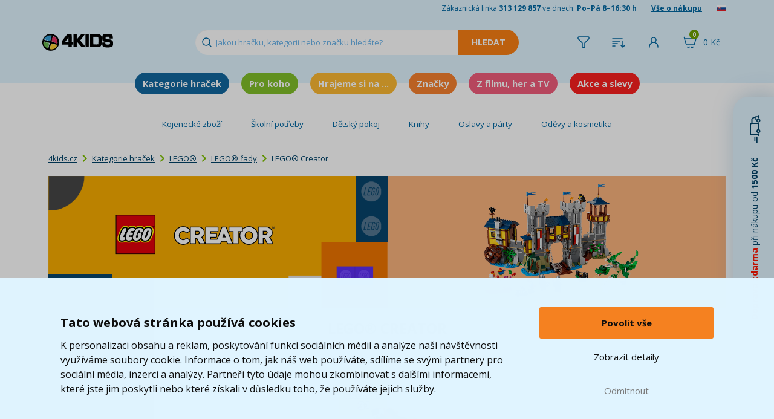

--- FILE ---
content_type: text/html; charset=UTF-8
request_url: https://www.4kids.cz/lego-creator
body_size: 13388
content:
<!DOCTYPE html>
<html lang="cs">
    <head>
        <script>
    var dataLayer = dataLayer || [];
                        dataLayer.push({"ecomm_pagetype":"category","ecomm_category_navigation":[8,1023,1539,11133]});
                function gtag() {
        dataLayer.push(arguments);
    }
    function fireAddToCart(feedId) {
        dataLayer.push({'product_feed_id': feedId});
        dataLayer.push({'event': 'AddToCart'});
    }
</script>        <meta http-equiv="content-type" content="text/html; charset=utf-8">
        <meta http-equiv="X-UA-Compatible" content="IE=edge">
                <title>LEGO Creator | 4KIDS.cz ★</title>
        <meta name="keywords" content="lego creator">
        <meta name="description" content="Pod řadou LEGO® Creator se skrývají dva typy modelů - řada 3v1 a řada Expert. Velký výběr skladem, vše okamžitě k odeslání.">
        <meta name="author" content="Famico s.r.o.">
        <meta name="robots" content="index, follow">
        <meta name="viewport" content="width=device-width, initial-scale=1">
        <meta name="format-detection" content="telephone=no">
        <meta name="google-site-verification" content="wNCj30OyUNUAU3WxAGoNxUTAPhsiW8NwjcJ1kp_n37k" />
        <link rel="canonical" href="https://www.4kids.cz/lego-creator" /><link rel="alternate" hreflang="cs-CZ" href="https://www.4kids.cz/lego-creator" /><link rel="alternate" hreflang="sk-SK" href="https://www.4kids.sk/lego-creator" /><link rel="alternate" hreflang="x-default" href="https://www.4kids.cz/lego-creator" />
<link rel="preconnect" href="https://fonts.googleapis.com">
        <link rel="preconnect" href="https://fonts.gstatic.com" crossorigin>
        <link href="https://fonts.googleapis.com/css2?family=Open+Sans:wght@400..800&display=swap" rel="stylesheet">
        <link rel="stylesheet" href="/build/desktop.f47376a8.css">
        <link rel="stylesheet" type="text/css" href="/js/plugins/splidejs/splide.min.css"/>
                <!-- Google Tag Manager -->
<script>(function(w,d,s,l,i){w[l]=w[l]||[];w[l].push({'gtm.start':
            new Date().getTime(),event:'gtm.js'});var f=d.getElementsByTagName(s)[0],
            j=d.createElement(s),dl=l!='dataLayer'?'&l='+l:'';j.async=true;j.src=
            'https://www.googletagmanager.com/gtm.js?id='+i+dl;f.parentNode.insertBefore(j,f);
    })(window,document,'script','dataLayer','GTM-WG2KPG');</script>
<!-- End Google Tag Manager -->        <link rel="shortcut icon" href="/favicon.ico" type="image/x-icon">
        <link rel="apple-touch-icon" sizes="152x152" href="/apple-touch-icon.png">
        <link rel="icon" type="image/png" sizes="32x32" href="/favicon-32x32.png">
        <link rel="icon" type="image/png" sizes="16x16" href="/favicon-16x16.png">
        <link rel="manifest" href="/site.webmanifest">
        <link rel="mask-icon" href="/safari-pinned-tab.svg" color="#5bbad5">
        <link rel="preconnect" href="https://img.4kids.cz">
        <link rel="dns-prefetch" href="https://img.4kids.cz">
        <meta name="msapplication-TileColor" content="#da532c">
        <meta name="msapplication-TileImage" content="/ms-icon-144x144.png">
        <meta name="theme-color" content="#ffffff">
        <script src="https://ajax.googleapis.com/ajax/libs/jquery/1.12.2/jquery.min.js"></script>
        <script src="/js/plugins/jquery-ui/jquery-ui.min.js"></script>
        <script src="/build/runtime.188fa053.js" defer></script><script src="/build/components.ee1396b1.js" defer></script>
        <script src="/js/plugins/tipso/tipso.min.js"></script>
        <script type="text/javascript" src="/js/plugins/js-cookie/js.cookie.js"></script>
        <script src="/build/278.0bf41df2.js" defer></script><script src="/build/tooltip.7f481012.js" defer></script>
            </head>
    <body class="">
        <!-- Google Tag Manager (noscript) -->
<noscript><iframe src="https://www.googletagmanager.com/ns.html?id=GTM-WG2KPG"
                  height="0" width="0" style="display:none;visibility:hidden"></iframe></noscript>
<!-- End Google Tag Manager (noscript) -->                <header class="main-header short">
            <div class="h-info">
                <div class="container">
                    <span class="hidden-xs">Zákaznická linka <strong>313 129 857</strong> ve dnech: <strong>Po–Pá 8–16:30 h</strong></span>
                    <a href="/vse-o-nakupu">Vše o nákupu</a>
                                            <a href="/prechod/export" rel="nofollow"><img src="/images/flag.png" alt="sk" loading="lazy" width="15" height="10"></a>
                                    </div>
            </div>
            <div class="h-content">
                <div class="containerh">
                    <div class="flex v-center">
                        <a id="logo" href="https://www.4kids.cz/">
                            <img class="logo" src="/build/img/4kids-clear.2d9121e0.png" alt="4Kids Logo" width="117" height="28" loading="lazy">
                        </a>
                        <div id="search">
                            <form action="/vyhledavani" method="GET" autocomplete="off">
                                <input id="search-input" autocomplete="off" type="text" class="form-control" name="search" value="" placeholder="Jakou hračku, kategorii nebo značku hledáte?" data-autocomplete="/autocomplete">
                                <input type="submit" class="search-btn btn-warning" value="Hledat" disabled="disabled">
                            </form>
                            <div class="reset cursor-hover"></div>
                        </div>
                    </div>
                    <div class="flex">
                                                    <span class="h-filter h-icon link" rel="nofollow">
    <span class="name">Filtrovat</span>
    <span class="number collapse">0</span>
</span>
<span class="h-sort h-icon link" rel="nofollow">
    <span class="name">Řadit</span>
    <span class="number collapse"></span>
</span>
<ul class="list-unstyled sort-box collapse">
            <li>
            <a href="https://www.4kids.cz/lego-creator" class="active" data-value="" data-label="Řazeno dle 4kids">
                Výchozí (řazení dle 4kids)
            </a>
        </li>
            <li>
            <a href="https://www.4kids.cz/lego-creator?razeni=od-nejlevnejsiho" data-value="od-nejlevnejsiho" data-label="Řazeno od nejlevnějšího">
                Od nejlevnějšího
            </a>
        </li>
            <li>
            <a href="https://www.4kids.cz/lego-creator?razeni=od-nejdrazsiho" data-value="od-nejdrazsiho" data-label="Řazeno od nejdražšího">
                Od nejdražšího
            </a>
        </li>
            <li>
            <a href="https://www.4kids.cz/lego-creator?razeni=od-nejnovejsiho" data-value="od-nejnovejsiho" data-label="Řazeno od nejnovějšího">
                Od nejnovějšího
            </a>
        </li>
            <li>
            <a href="https://www.4kids.cz/lego-creator?razeni=od-nejprodavanejsiho" data-value="od-nejprodavanejsiho" data-label="Řazeno od nejprodávanějšího">
                Od nejprodávanějšího
            </a>
        </li>
    </ul>                                                    <span class="link h-login h-icon" data-toggle="modal" data-target="#modal-login">
                                <span class="name">Přihlásit</span>
                            </span>
                                                <div id="cart-hover">
                            <a href="/kosik" rel="nofollow" class="h-icon h-cart">
                                <span class="cart-total">0&nbsp;Kč</span>
                                <span class="quantity">0</span>
                            </a>
                            <div class="content" id="full-cart-content">
                                <div class="modal-cart-list">
    <div class="title weight-700">
        Váš košík    </div>
            <div class="text-center no-product">
            V košíku nemáte žádný produkt        </div>
    </div>                            </div>
                        </div>
                    </div>
                </div>
            </div>
                
<div id="filter-selector" class="collapse scroll-box">
    <div class="container">            <a href="" class="title" data-id="filter-price" rel="nofollow">
            Cena            <span class="number">0</span>
        </a>
                        <a href="" class="title" data-id="filter-age" rel="nofollow">
            Věk            <span class="number">0</span>
        </a>
                        <a href="" class="title" data-id="filter-gender" rel="nofollow">
            Pohlaví            <span class="number">0</span>
        </a>
                        <a href="" class="title" data-id="filter-brand" rel="nofollow">
            Značka            <span class="number">0</span>
        </a>
                            <a href="" class="title" data-id="filter-action" rel="nofollow">
            Akční nabídka            <span class="number">0</span>
        </a>
                    <div class="space"></div>    </div>
    </div>
<div id="filter-list" data-url="/lego-creator" data-currency="CZK">
                                                                
            <div class="filter-div" data-id="filter-price" data-sort="skip" data-cancel="Zrušit filtrování podle cen">
    <ul class="list-unstyled">
                                                                                                                                                                                    <li data-sort="01-500-1000">
                        <input type="checkbox"
                               id="filter-price-1"
                               name="filter"
                               data-parameter-name="cena"
                               data-parameter="01-500-1000"
                                                                                        >
                        <label for="filter-price-1" title="01-500-1000">
                            <span class="i"></span>
                                                            <span class="price-value" data-more-than="více než" data-replace="500-1000">500-1000</span>
                                                         <span class="number">(3)</span>                        </label>
                    </li>
                                                                                                                                                                                                <li data-sort="00-0-500">
                        <input type="checkbox"
                               id="filter-price-2"
                               name="filter"
                               data-parameter-name="cena"
                               data-parameter="00-0-500"
                                                                                        >
                        <label for="filter-price-2" title="00-0-500">
                            <span class="i"></span>
                                                            <span class="price-value" data-more-than="více než" data-replace="0-500">0-500</span>
                                                         <span class="number">(2)</span>                        </label>
                    </li>
                                                                                                                                                                                                <li data-sort="03-1500-2500">
                        <input type="checkbox"
                               id="filter-price-3"
                               name="filter"
                               data-parameter-name="cena"
                               data-parameter="03-1500-2500"
                                                                                        >
                        <label for="filter-price-3" title="03-1500-2500">
                            <span class="i"></span>
                                                            <span class="price-value" data-more-than="více než" data-replace="1500-2500">1500-2500</span>
                                                         <span class="number">(1)</span>                        </label>
                    </li>
                                            
    </ul>
</div>

        
            <div class="filter-div" data-id="filter-age" data-cancel="Zrušit filtrování podle věku">
    <ul class="list-unstyled">
                                                                                                                    <li data-sort="Školák (6-11 let)">
        <input type="checkbox"
               id="filter-skolak-6-11-let"
               name="filter"
               data-url="skolak-6-11-let"
                                        >
        <label for="filter-skolak-6-11-let" title="Školák (6-11 let)">
            <span class="i"></span>
            Školák (6-11 let)
             <span class="number">(6)</span>        </label>
    </li>

                                            
    </ul>
</div>

        
            <div class="filter-div" data-id="filter-gender" data-cancel="Zrušit filtrování podle pohlaví">
    <ul class="list-unstyled">
                                                                                                                    <li data-sort="Kluk">
        <input type="checkbox"
               id="filter-kluk"
               name="filter"
               data-url="kluk"
                                        >
        <label for="filter-kluk" title="Kluk">
            <span class="i"></span>
            Kluk
             <span class="number">(3)</span>        </label>
    </li>

                                                                                                                                <li data-sort="Unisex">
        <input type="checkbox"
               id="filter-unisex"
               name="filter"
               data-url="unisex"
                                        >
        <label for="filter-unisex" title="Unisex">
            <span class="i"></span>
            Unisex
             <span class="number">(2)</span>        </label>
    </li>

                                                                                                                                <li data-sort="Holka">
        <input type="checkbox"
               id="filter-holka"
               name="filter"
               data-url="holka"
                                        >
        <label for="filter-holka" title="Holka">
            <span class="i"></span>
            Holka
             <span class="number">(1)</span>        </label>
    </li>

                                            
    </ul>
</div>

        
            <div class="filter-div" data-id="filter-brand" data-cancel="Zrušit filtrování podle značek">
    <ul class="list-unstyled">
                                                                                                                    <li data-sort="LEGO®">
        <input type="checkbox"
               id="filter-lego"
               name="filter"
               data-url="lego"
                                        >
        <label for="filter-lego" title="LEGO®">
            <span class="i"></span>
            LEGO®
             <span class="number">(6)</span>        </label>
    </li>

                                            
    </ul>
</div>

        
            <div class="filter-div" data-id="filter-action" data-sort="skip" data-cancel="Zrušit filtrování akčních nabídek">
    <ul class="list-unstyled">
                                                                                                                    <li data-sort="Akční cena">
        <input type="checkbox"
               id="filter-akcni-cena"
               name="filter"
               data-url="akcni-cena"
                                        >
        <label for="filter-akcni-cena" title="Hračky v akci">
            <span class="i"></span>
            Hračky v akci
             <span class="number">(1)</span>        </label>
    </li>

                                                                                                                                <li data-sort="Doprava zdarma">
        <input type="checkbox"
               id="filter-doprava-zdarma"
               name="filter"
               data-url="doprava-zdarma"
                                        >
        <label for="filter-doprava-zdarma" title="Doprava zdarma">
            <span class="i"></span>
            Doprava zdarma
             <span class="number">(1)</span>        </label>
    </li>

                                                                                                                                <li data-sort="Novinka">
        <input type="checkbox"
               id="filter-novinka"
               name="filter"
               data-url="novinka"
                                        >
        <label for="filter-novinka" title="Novinky">
            <span class="i"></span>
            Novinky
             <span class="number">(1)</span>        </label>
    </li>

                                            
    </ul>
</div>

        
</div>
<div id="filter-label" class="collapse scroll-box">
    <div class="container">
        <div class="all-filters"></div>
        <div>
            <div class="clear-filter underline cursor-pointer">Vymazat filtry</div>
        </div>
    </div>
</div>        </header>
        <div id="menu"  data-url="/menu/hlavni">
    <div class="container">
        <div class="flex h-center" id="menu-primary">
            <div id="menu-toys" class="m-btn">
                <a href="/hracky-a-hry" class="menu-btn">Kategorie hraček</a>
            </div>
            <div id="menu-whom" class="m-btn">
                <a href="/hracky-podle-veku-a-pohlavi" class="menu-btn">Pro koho</a>
            </div>
            <div id="menu-roles" class="m-btn">
                <a href="/hrajeme-si-na" class="menu-btn">Hrajeme si na ...</a>
            </div>
            <div id="menu-brands" class="m-btn m-logo">
                <a href="/znacky" class="menu-btn">Značky</a>
            </div>
            <div id="menu-licences" class="m-btn m-logo">
                <a href="/z-filmu-a-tv" class="menu-btn">Z filmu, her a TV</a>
            </div>
            <div id="menu-discounts" class="m-btn m-discount">
                <a href="/levne-hracky" class="menu-btn">Akce a slevy</a>
            </div>
        </div>
        <div class="flex h-center" id="menu-secondary">
            <a href="/kojenecke-zbozi" class="menu-btn-secondary">Kojenecké zboží</a>
            <a href="/skolni-potreby" class="menu-btn-secondary">Školní potřeby</a>
            <a href="/detsky-pokoj" class="menu-btn-secondary">Dětský pokoj</a>
            <a href="/knihy" class="menu-btn-secondary">Knihy</a>
            <a href="/detska-party" class="menu-btn-secondary">Oslavy a párty</a>
            <a href="/odevy-a-kosmetika" class="menu-btn-secondary">Oděvy a kosmetika</a>
        </div>
    </div>
</div>                <div class="container main-content-box">
                <div id="classic-product-list">
        <div class="row">
    <div class="col-xs-12">
        <ol class="breadcrumb">
            <li><a href="https://www.4kids.cz/">4kids.cz</a></li>
                                <li><a href="/hracky-a-hry">Kategorie hraček</a></li>
                    <li><a href="/lego">LEGO®</a></li>
                    <li><a href="/lego-podle-rad">LEGO® řady</a></li>
                    <li>LEGO® Creator</li>
                    </ol>
        <script type="application/ld+json">{"@context":"https://schema.org","@type":"BreadcrumbList","itemListElement":[{"@type":"ListItem","position":1,"item":{"@id":"https://www.4kids.cz/hracky-a-hry","name":"Kategorie hraček"}},{"@type":"ListItem","position":2,"item":{"@id":"https://www.4kids.cz/lego","name":"LEGO®"}},{"@type":"ListItem","position":3,"item":{"@id":"https://www.4kids.cz/lego-podle-rad","name":"LEGO® řady"}},{"@type":"ListItem","position":4,"item":{"@id":"https://www.4kids.cz/lego-creator","name":"LEGO® Creator"}}]}</script>    </div>
</div>                                    <div class="banner">
                    <p class="text-center">
                                                    <img src="https://img.4kids.cz/Banner/legor-creator/9655/f99d9e20c5b58d9a8b800c407af285.png" alt="" loading="lazy">
                                            </p>
                </div>
            
                        
            <h1 id="product-title" class="text-center">LEGO® Creator</h1>
                            <div class="desktop-modules">
                    <div class="sis-static t-simple">
                                            <a href="/lego-creator-3-v-1">
            <div class="image">
                <img src="https://img.4kids.cz/Images/4kids/legor-creator-3-v-1/11117-alt/067fc960005cc6d126d186f3e82dad-main-md.png" alt="lego-creator-3-v-1" width="160" height="160" loading="lazy">
            </div>
                            <div class="title">LEGO® Creator 3v1</div>
                    </a>
    
                    </div>
    </div>            
            <div id="menu-product-list">
                                    <div class="pagination-box">
    <div class="row">
        <div class="col-xs-6 col-sm-7 col-lg-9">
                                                                    <span class="hidden-xs">
                    Je tady <strong>6 hraček</strong>&nbsp;&nbsp;&nbsp;&nbsp;
                </span>
                                <span class="show-filter cursor-hover">filtrovat</span>
                <span class="show-sort cursor-hover">řadit</span>
                    </div>
                <div class="col-xs-6 col-sm-5 col-lg-3 text-right">
                    </div>
    </div>
    </div>                    

<div id="products-list" class="products-list">
                                                                                                                                                    <div class="product-item col-xs-4 col-md-3 col-lg-2">
                    <a href="/lego-creator-31149-kvetiny-v-konvi" class="image-link">
                                                    <img src="https://img.4kids.cz/Images/4kids/legor-creator-3-v-1-31149-kvetiny-v-konvi/421961/8d62e38949394e9b557d27c704db44-list.jpg" alt="LEGO® Creator 31149 Květiny v konvi" loading="lazy" width="200" height="200">
                                            </a>
                    <div class="product-info">
                        <h3><a href="/lego-creator-31149-kvetiny-v-konvi">LEGO® Creator 31149 Květiny v konvi</a></h3>
                                                <div class="prices">
                            <p class="old-price">
                                                            </p>
                            <p class="price">559&nbsp;Kč</p>
                            <div class="in-stock">
                                <strong>SKLADEM</strong>
                                                                    <div>
                                                                                                                            <span class="delivery-info link" data-size="1">    <span class="underline">
                            Můžete mít už 30.12.
                    </span></span>
                                                                            </div>
                                                            </div>
                        </div>
                                                    <div class="to-cart">
                                <button type="button" class="list-insert-cart btn btn-primary" data-feed-id="N121161" data-id="121161" data-url="/kosik/pridat">Do košíku</button>
                            </div>
                                                <div class="clearfix"></div>
                    </div>

                                        <div class="product-labels lang-cs">
                            </div>                                    </div>
                                                                                                                                                                    <div class="product-item col-xs-4 col-md-3 col-lg-2">
                    <a href="/lego-creator-3v1-31174-retro-telefon" class="image-link">
                                                    <img src="https://img.4kids.cz/Images/4kids/legor-creator-3v1-31174-retro-telefon/485235/8f0bd852f945411228fe5302adabae-list.jpg" alt="LEGO® Creator 3v1 31174 Retro telefon" loading="lazy" width="200" height="200">
                                            </a>
                    <div class="product-info">
                        <h3><a href="/lego-creator-3v1-31174-retro-telefon">LEGO® Creator 3v1 31174 Retro telefon</a></h3>
                                                <div class="prices">
                            <p class="old-price">
                                                            </p>
                            <p class="price">559&nbsp;Kč</p>
                            <div class="in-stock">
                                <strong>SKLADEM</strong>
                                                                    <div>
                                                                                                                            <span class="delivery-info link" data-size="1">    <span class="underline">
                            Můžete mít už 30.12.
                    </span></span>
                                                                            </div>
                                                            </div>
                        </div>
                                                    <div class="to-cart">
                                <button type="button" class="list-insert-cart btn btn-primary" data-feed-id="N134151" data-id="134151" data-url="/kosik/pridat">Do košíku</button>
                            </div>
                                                <div class="clearfix"></div>
                    </div>

                                        <div class="product-labels lang-cs">
                            </div>                                    </div>
                                                                                                                                                                    <div class="product-item col-xs-4 col-md-3 col-lg-2">
                    <a href="/lego-creator-31145-cerveny-drak" class="image-link">
                                                    <img src="https://img.4kids.cz/Images/4kids/legor-creator-3-v-1-31145-cerveny-drak/422716/6fb7a2cbb9c6ac909f6bab26e0bbf6-list.jpg" alt="LEGO® Creator 31145 Červený drak" loading="lazy" width="200" height="200">
                                            </a>
                    <div class="product-info">
                        <h3><a href="/lego-creator-31145-cerveny-drak">LEGO® Creator 31145 Červený drak</a></h3>
                                                <div class="prices">
                            <p class="old-price">
                                                            </p>
                            <p class="price">195&nbsp;Kč</p>
                            <div class="in-stock">
                                <strong>SKLADEM</strong>
                                                                    <div>
                                                                                                                            <span class="delivery-info link" data-size="1">    <span class="underline">
                            Můžete mít už 30.12.
                    </span></span>
                                                                            </div>
                                                            </div>
                        </div>
                                                    <div class="to-cart">
                                <button type="button" class="list-insert-cart btn btn-primary" data-feed-id="N121157" data-id="121157" data-url="/kosik/pridat">Do košíku</button>
                            </div>
                                                <div class="clearfix"></div>
                    </div>

                                        <div class="product-labels lang-cs">
                            </div>                                    </div>
                                                                                                                                                                    <div class="product-item col-xs-4 col-md-3 col-lg-2">
                    <a href="/lego-creator-31148-retro-koleckove-brusle" class="image-link">
                                                    <img src="https://img.4kids.cz/Images/4kids/legor-creator-3-v-1-31148-retro-koleckove-brusle/422735/805cb3007d1738566cc5b0576ea993-list.jpg" alt="LEGO® Creator 31148 Retro kolečkové brusle" loading="lazy" width="200" height="200">
                                            </a>
                    <div class="product-info">
                        <h3><a href="/lego-creator-31148-retro-koleckove-brusle">LEGO® Creator 31148 Retro kolečkové brusle</a></h3>
                                                <div class="prices">
                            <p class="old-price">
                                                            </p>
                            <p class="price">569&nbsp;Kč</p>
                            <div class="in-stock">
                                <strong>SKLADEM</strong>
                                                                    <div>
                                                                                                                            <span class="delivery-info link" data-size="1">    <span class="underline">
                            Můžete mít už 30.12.
                    </span></span>
                                                                            </div>
                                                            </div>
                        </div>
                                                    <div class="to-cart">
                                <button type="button" class="list-insert-cart btn btn-primary" data-feed-id="N121160" data-id="121160" data-url="/kosik/pridat">Do košíku</button>
                            </div>
                                                <div class="clearfix"></div>
                    </div>

                                        <div class="product-labels lang-cs">
                            </div>                                    </div>
                                                                                                                                                                    <div class="product-item col-xs-4 col-md-3 col-lg-2">
                    <a href="/lego-creator-31147-retro-fotoaparat" class="image-link">
                                                    <img src="https://img.4kids.cz/Images/4kids/legor-creator-3-v-1-31147-retro-fotoaparat/421931/21ddbe67e04be0a5a53079b469ccc2-list.jpg" alt="LEGO® Creator 31147 Retro fotoaparát" loading="lazy" width="200" height="200">
                                            </a>
                    <div class="product-info">
                        <h3><a href="/lego-creator-31147-retro-fotoaparat">LEGO® Creator 31147 Retro fotoaparát</a></h3>
                                                <div class="prices">
                            <p class="old-price">
                                                            </p>
                            <p class="price">339&nbsp;Kč</p>
                            <div class="in-stock">
                                <strong>SKLADEM</strong>
                                                                    <div>
                                                                                                                            <span class="delivery-info link" data-size="1">    <span class="underline">
                            Můžete mít už 30.12.
                    </span></span>
                                                                            </div>
                                                            </div>
                        </div>
                                                    <div class="to-cart">
                                <button type="button" class="list-insert-cart btn btn-primary" data-feed-id="N121159" data-id="121159" data-url="/kosik/pridat">Do košíku</button>
                            </div>
                                                <div class="clearfix"></div>
                    </div>

                                        <div class="product-labels lang-cs">
                            </div>                                    </div>
                                                                                                                                                                    <div class="product-item col-xs-4 col-md-3 col-lg-2">
                    <a href="/lego-creator-3v1-31168-stredoveky-hrad-a-rytiri-na-konich" class="image-link">
                                                    <img src="https://img.4kids.cz/Images/4kids/legor-creator-3v1-31168-stredoveky-hrad-a-rytiri-na-konich/485215/c88418744e4be3c7284310096af341-list.jpg" alt="LEGO® Creator 3v1 31168 Středověký hrad a rytíři na koních" loading="lazy" width="200" height="200">
                                            </a>
                    <div class="product-info">
                        <h3><a href="/lego-creator-3v1-31168-stredoveky-hrad-a-rytiri-na-konich">LEGO® Creator 3v1 31168 Středověký hrad a rytíři na koních</a></h3>
                                                <div class="prices">
                            <p class="old-price">
                                                                    <del>2 689&nbsp;Kč</del>
                                                            </p>
                            <p class="price">2 489&nbsp;Kč</p>
                            <div class="in-stock">
                                <strong>SKLADEM</strong>
                                                                    <div>
                                                                                                                            <span class="delivery-info link" data-size="1">    <span class="underline">
                            Můžete mít už 30.12.
                    </span></span>
                                                                            </div>
                                                            </div>
                        </div>
                                                    <div class="to-cart">
                                <button type="button" class="list-insert-cart btn btn-primary" data-feed-id="N134150" data-id="134150" data-url="/kosik/pridat">Do košíku</button>
                            </div>
                                                <div class="clearfix"></div>
                    </div>

                                        <div class="product-labels lang-cs">
            <div class="transport">Doprava zdarma</div>
                        <div class="new">Novinka</div>
                <div class="action">Akce</div>
            </div>                                            <div class="discount-label">
                            -7%
                        </div>
                                    </div>
                                                                                                                                                                                                                                                                                                                                                                                                                                                                                                                                                                                                                                                                                                                                                                                                                                                                                                                                                                                                                                                                                                                                                                                                                                                                                                                                                                                                                                                                                                                                                                                                                                                                                                                                                                                                                                                                                                                                                                                                                                                                                                                                                                                                                                                                                                                                                                                                                                                                                                                                                                                                                                                                                                                                                                        </div>
<div class="product-list-line container-fluid"><hr></div>                    <div class="pagination-box">
    <div class="row">
        <div class="col-xs-5">
                            <span class="on-top">Nahoru</span>
                    </div>
                    <div class="col-xs-2 text-center top-10 paging-info">
                <h2 class="text-11 text-info">Strana 1 z 1</h2>
            </div>
                <div class="col-xs-5 text-right">
                    </div>
    </div>
    </div>                            </div>

                            <p>
                                            Pod řadou LEGO® Creator se skrývají dva typy modelů - řada 3v1 a řada Expert. Z každé stavebnice 3v1 si děti mohou postavit 3 různé modely, Creator Expert je určený pro starší děti a dospělé a zahrnuje většinou náročnější modely složené z většího množství dílků.
                                            
                </p>
                        </div>
        </div>
        <footer>
            <div class="bg-light-blue">
                <div class="container">
                    <div class="row f-benefits text-center">
                        <div class="col-xs-4 no-border">
                            <p><img src="/build/img/pobocka.6c4ba856.svg" alt="Pobočka" loading="lazy" width="192" height="103"></p>
                            <p><strong>Osobní odběr na&nbsp;24 667 výdejních místech po&nbsp;celé&nbsp;ČR</strong></p>
                            <p class="hidden-xs hidden-sm">Záleží nám na&nbsp;tom, aby se vám u&nbsp;nás nakupovalo co nejlépe. Proto si teď můžete svůj balík převzít na&nbsp;jedné z&nbsp;24667 poboček blízko vašeho domova.</p>
                        </div>
                        <div class="col-xs-4">
                            <div data-toggle="tooltip" data-placement="top" data-html="true" data-title="Údaj o spokojenosti zákazníků „Ověřeno zákazníky“ přejímáme od&nbsp;cenového srovnávače <b>Heureka</b>. Zobrazené procento vyjadřuje podíl spokojených zákazníků, kteří za&nbsp;posledních 90 dní nakoupili a&nbsp;ohodnotili zákaznickou zkušenost s&nbsp;nákupem na&nbsp;našem e-shopu. Heureka tyto údaje získává výhradně od&nbsp;ověřených zákazníků.">
                                <p>
                                    <span class="percent">97</span>
                                    <img src="/build/img/doporuceno-zakazniky.19e739bb.svg" alt="doporučení" loading="lazy" width="192" height="105">
                                </p>
                                <p><strong>97% zákazníků<br>nás doporučuje</strong></p>
                                <p class="hidden-xs hidden-sm">Rozumíme svým zákazníkům i&nbsp;jejich potřebám. Ověřeno&nbsp;Heurekou.<br><br></p>
                            </div>
                        </div>
                        <div class="col-xs-4">
                            <p class="fast-delivery-image-wrapper">
                                <span class="days">2,5</span>
                                <img src="/build/img/fast-delivery.656b6fe8.svg" alt="dodávka" loading="lazy" width="192" height="105">
                            </p>
                            <p><strong>    Průměrně doručíme za&nbsp;        <br>
    2,5
            dny
    </strong></p>
                            <p class="hidden-xs hidden-sm">Děláme maximum proto, abyste dostali svou objednávku včas. Naše expedice je jedna z nejrychlejších na trhu.<br><br></p>
                        </div>
                    </div>
                </div>
            </div>
            <div class="footer-transition2">
                <div class="container">
                    <img src="/build/img/doprava-4kids-50.4da6b0cd.png" alt="Doprava 4Kids" class="t t1" width="131" height="50" loading="lazy">
                    <img src="/build/img/doprava-4kids.adbe5020.png" alt="Doprava 4Kids" class="t t2" width="209" height="80" loading="lazy">
                    <img src="/build/img/doprava-4kids-60.5f52e847.png" alt="Doprava 4Kids" class="t t3" width="157" height="60" loading="lazy">
                    <p class="free-transport col-xs-10 col-xs-offset-2">
                        <a href="/doprava" class="text-uppercase">Doprava zdarma*</a> při&nbsp;nákupu od 1500 Kč<br>* platí pro vybrané dopravce                    </p>
                </div>
            </div>
            <div id="footer-menu">
                <div class="container">
                    <div class="row">
                        <div class="col-xs-12 col-md-8">
                            <div class="row">
                                <ul class="col-xs-4 list-unstyled">
                                    <li><h2>Zákaznický servis</h2></li>
                                    <li><a href="/kontakt-4kids" class="imp">Kontakty</a></li>
                                    <li><a href="/reklamace">Reklamace</a></li>
                                    <li><a href="/odstoupeni-od-smlouvy">Vrácení zboží</a></li>
                                    <li><a href="/obchodni-podminky">Obchodní podmínky</a></li>
                                    <li><a href="/zpracovani-osobnich-udaju-marketing">Zpracování osobních údajů</a></li>
                                </ul>
                                <ul class="col-xs-4 list-unstyled">
                                    <li><h2>Užitečné informace</h2></li>
                                    <li><a href="/doprava" class="imp">Doprava</a></li>
                                    <li><a href="/znacky">Značky</a></li>
                                    <li><a href="/nove-produkty">Novinky</a></li>
                                    <li><a href="/oceneni-a-hodnoceni-zakazniku" class="text-nowrap">Ocenění a hodnocení zákazníků</a></li>
                                    <li><a href="/kariera">Kariéra</a></li>
                                </ul>
                                <ul class="col-xs-4 list-unstyled">
                                    <li><h2>Nabídka</h2></li>
                                    <li><a href="/lego">LEGO®</a></li>
                                    <li><a href="/hracky-a-hry">Hračky a hry</a></li>
                                    <li><a href="/kojenecke-zbozi">Kojenecké zboží</a></li>
                                    <li><a href="/skolni-potreby">Školní potřeby</a></li>
                                    <li><a href="/detsky-pokoj">Dětský pokoj</a></li>
                                    <li><a href="/knihy">Knihy</a></li>
                                    <li><a href="/odevy-a-kosmetika">Oděvy a kosmetika</a></li>
                                </ul>
                                <div class="col-xs-8 payments">
                                    <strong>Platební metody:</strong> <span class="blue link">Dobírka</span>, <span class="blue link">Bankovní převod</span>, <span class="blue link">GoPay - platba online</span>, <span class="blue link">Twisto Pay</span><br><br>
                                    <a href="/lego-creator?web_interface=mobile" rel="nofollow">Zobrazit mobilní verzi</a>
                                </div>
                            </div>
                        </div>
                        <div class="hidden-xs hidden-sm col-md-3 info text-right">
                            <a id="footer-logo" href="https://www.4kids.cz/"><img src="/build/img/4kids-invert.4e507e2f.png" alt="4Kids Logo" loading="lazy" width="252" height="70"></a>
                            <p>Zákaznická linka <span class="green text-18"><strong>313 129 857</strong></span>, <span class="text-nowrap">Po–Pá&nbsp;8–16:30&nbsp;h</span></p>
                            <p>Email pro zákazníky <a href="mailto:info@4kids.cz" class="green">info@4kids.cz</a></p>
                            <p><a href="https://www.facebook.com/4Kids.cz/" target="_blank" class="green" rel="nofollow">Facebook 4kids</a></p>
                        </div>
                    </div>

                    <div class="row hidden-md hidden-lg info smaller">
                        <div class="col-xs-7 border">
                            <p>Zákaznická linka <span class="green text-18"><strong>313 129 857</strong></span>, <span class="text-nowrap">Po–Pá&nbsp;8–16:30&nbsp;h</span></p>
                            <p>Email pro zákazníky <a href="mailto:info@4kids.cz" class="green">info@4kids.cz</a></p>
                            <p><a href="https://www.facebook.com/4Kids.cz/" target="_blank" class="green" rel="nofollow">Facebook 4kids</a></p>
                        </div>
                        <div class="col-xs-4 col-xs-offset-1">
                            <a href="https://www.4kids.cz/"><img src="/build/img/4kids-invert.4e507e2f.png" class="logo" alt="4Kids Logo" loading="lazy" width="240" height="67"></a>
                        </div>
                    </div>
                </div>
            </div>
            <div class="container-fluid">
                <ul id="awards" class="list-unstyled list-inline text-center">
                    <li><img src="/build/img/award/heureka-cena-kvality.e1ee74b3.png" alt="Heureka - VÍTĚZ v ceně kvality" loading="lazy" width="284" height="91"></li>
                    <li><img src="/build/img/award/heureka-cena-popularity.d49d16e0.png" alt="Heureka - VÍTĚZ v ceně popularity" loading="lazy" width="284" height="91"></li>
                    <li><img src="/build/img/award/heureka.eab949e9.jpg" alt="Heureka - ověřeno zákazníky" loading="lazy" width="110" height="110"></li>
                    <li><img src="/build/img/award/apek.61ab8866.jpg" alt="APEK" loading="lazy" width="100" height="110"></li>
                    <li><img src="/build/img/award/ceska-kvalita.beba929a.jpg" alt="Česká kvalita - Certifikovaný obchod" loading="lazy" width="136" height="110"></li>
                    <li><img src="/build/img/award/ecommerce-europe-trustmark.20460999.png" alt="Ecommerce Europe Trustmark" loading="lazy" width="136" height="110"></li>
                </ul>
                <p id="copyright" class="text-center">
                    <strong>&copy; 2005 - 2025 Copyright 4kids.cz</strong> <span class="hidden-xs hidden-sm">|</span><br class="hidden-md hidden-lg">
                    LEGO, logo LEGO a&nbsp;minifigurka jsou ochrannými známkami společnosti LEGO Group. &copy; 2024 The LEGO Group.
                </p>
                <p class="text-center text-10">Tyto internetové stránky používají soubory cookie. Více informací <a href="/obchodni-podminky">zde</a>.</p>
            </div>
        </footer>
        <div id="widget-shipping-bar" class="text-center cursor-hover">
            <span class="text-red"><strong>Doprava zdarma</strong></span> při nákupu od <strong>1500 Kč</strong> &nbsp;&nbsp;&nbsp;&nbsp;&nbsp;<img src="/build/img/shipping.e35abe63.svg" width="46" height="18" alt="Doprava" loading="lazy">
        </div>
        <div id="widget-shipping-content">
            <div class="car">
                <img src="/build/img/doprava-4kids-left.c9ea0a07.png" alt="Doprava 4Kids" loading="lazy" width="298" height="114">
            </div>
            <div class="text text-center">
                <p><strong>Doprava zdarma</strong> při nákupu od <strong>1500 Kč*</strong></p>
                                                    <p>Hračky můžete mít už <span class="text-green"><strong>    30.12.</strong></span></p>
                                <p class="text-14">* platí pro vybrané dopravce</p>
            </div>
            <div class="close cursor-hover" title="Zavřít"></div>
        </div>
        <div id="modal-login" class="modal fade" tabindex="-1" role="dialog" data-backdrop="static">
    <div class="modal-dialog">
        <div class="modal-content">
            <div class="modal-header">
                <button type="button" class="close" data-dismiss="modal" aria-label="Close"></button>
                <h4 class="modal-title">Přihlaste <span class="light">se do 4kids.cz</span></h4>
            </div>
            <div class="modal-body">
                <div class="col-xs-6 text-center border">
                                        <br>
                    <br>
                    <p> </p>
                    <p> </p>
                    <form id="modal-login-form" class="text-left" action="/prihlasit">
                        <div class="col-xs-10 col-xs-offset-1">
                            <div class="form-group">
                                <label for="modal-login-email">E-mail</label>
                                <input type="text" name="email" class="form-control" id="modal-login-email">
                            </div>
                        </div>
                        <div class="col-xs-10 col-xs-offset-1">
                            <div class="form-group">
                                <label for="modal-login-password">Heslo</label>
                                <a href="/obnova-hesla" class="pull-right" tabindex="-1">Zapomněli jste heslo?</a>
                                <input type="password" name="password" class="form-control" id="modal-login-password" autocomplete="current-password">
                            </div>
                        </div>
                        <div class="clearfix text-center">
                            <input type="submit" class="btn btn-style btn-primary btn-bold" value="Přihlásit">
                        </div>
                    </form>
                </div>
                <div class="col-xs-6 text-center">
                    <p class="account text-16"><strong>Nemáte ještě účet na 4kids.cz?</strong></p>
                    <a href="/registrace" class="btn-style btn btn-primary btn-bold">Registrovat</a>
                    <p class="info">Získejte <strong>exkluzivní nabídky a slevy</strong>, sledujte <strong>stav objednávek</strong> a usnadněte si práci s vyplňováním osobních údajů</p>
                </div>
                <div class="clearfix"></div>
            </div>
        </div>
    </div>
</div>

<div class="modal fade" id="modal-default" tabindex="-1" role="dialog" aria-labelledby="modal-default-label" data-backdrop="static">
    <div class="modal-dialog" role="document">
        <div class="modal-content">
            <div class="modal-header">
                <button type="button" class="close" data-dismiss="modal" aria-label="Close" title="Zavřít"><span aria-hidden="true"></span></button>
                <h4 class="modal-title"></h4>
            </div>
            <div class="modal-body"></div>
            <div class="modal-footer">
                <button type="button" class="btn btn-primary" data-dismiss="modal">Rozumím</button>
            </div>
        </div>
    </div>
</div>

    <div class="modal fade" id="modal-delivery" tabindex="-1" role="dialog" aria-labelledby="modal-delivery-label">
        <div class="modal-dialog" role="document">
            <div class="modal-content">
                <div class="modal-header">
                    <button type="button" class="close" data-dismiss="modal" aria-label="Close" title="Zavřít"></button>
                    <h4 class="modal-title" id="modal-default-label">Kdy dostanu zboží?</h4>
                </div>
                <div class="modal-body">
                    

                                    
                                                                                                                                                                                                                                                                                                                                                                                                                                                                                                                                                                                                                                
        <div id="delivery-size-1" class="delivery-box">
                                                    <h4><span class="underline">Doručení po celé ČR:</span></h4>
                <div class="row"><div class="col-xs-9"><img src="/build/img/transport/8.f508c3f1.png" alt="" width="51" height="28" loading="lazy"> Balíkovna – na adresu</div><div class="col-xs-3 text-right">    <span class="underline">
                            Můžete mít už 30.12.
                    </span></div></div><div class="row"><div class="col-xs-9"><img src="/build/img/transport/21.d4507324.png" alt="" width="51" height="28" loading="lazy"> Balíkovna – výdejní místo</div><div class="col-xs-3 text-right">    <span class="underline">
                            Můžete mít už 30.12.
                    </span></div></div><div class="row"><div class="col-xs-9"><img src="/build/img/transport/41.d5b8db9b.png" alt="" width="51" height="28" loading="lazy"> Zásilkovna Home Delivery</div><div class="col-xs-3 text-right">    <span class="underline">
                            Můžete mít už 30.12.
                    </span></div></div><div class="row"><div class="col-xs-9"><img src="/build/img/transport/12.f71f37cb.png" alt="" width="51" height="28" loading="lazy"> PPL</div><div class="col-xs-3 text-right">    <span class="underline">
                            Můžete mít už 30.12.
                    </span></div></div><div class="row"><div class="col-xs-9"><img src="/build/img/transport/46.cf538ea5.png" alt="" width="51" height="28" loading="lazy"> PPL výdejní místa</div><div class="col-xs-3 text-right">    <span class="underline">
                            Můžete mít už 30.12.
                    </span></div></div>
                <br>
                                        <h4><span class="underline">Osobní odběr:</span></h4>
                <div class="row"><div class="col-xs-9"><img src="/build/img/transport/35.d5b8db9b.png" alt="" width="51" height="28" loading="lazy"> Zásilkovna</div><div class="col-xs-3 text-right">    <span class="underline">
                            Můžete mít už 30.12.
                    </span></div></div>
                <br>
                                        <h4><span class="underline">Doručení na Slovensko:</span></h4>
                <div class="row"><div class="col-xs-9"><img src="/build/img/transport/36.d5b8db9b.png" alt="" width="51" height="28" loading="lazy"> Zásielkovňa</div><div class="col-xs-3 text-right">    <span class="underline">
                            Můžete mít už 31.12.
                    </span></div></div><div class="row"><div class="col-xs-9"><img src="/build/img/transport/42.d5b8db9b.png" alt="" width="51" height="28" loading="lazy"> Zásilkovna Home Delivery SK</div><div class="col-xs-3 text-right">    <span class="underline">
                            Můžete mít už 31.12.
                    </span></div></div><div class="row"><div class="col-xs-9"><img src="/build/img/transport/39.e67c7c87.png" alt="" width="51" height="28" loading="lazy"> SPS</div><div class="col-xs-3 text-right">    <span class="underline">
                            Můžete mít už 8.1.
                    </span></div></div><div class="row"><div class="col-xs-9"><img src="/build/img/transport/45.f4230787.png" alt="" width="51" height="28" loading="lazy"> balíkovo</div><div class="col-xs-3 text-right">    <span class="underline">
                            Můžete mít už 8.1.
                    </span></div></div>
                    </div>
                                            
                                                                                                                                                                                            
        <div id="delivery-size-3" class="delivery-box">
                                                    <h4><span class="underline">Doručení po celé ČR:</span></h4>
                <div class="row"><div class="col-xs-9"><img src="/build/img/transport/8.f508c3f1.png" alt="" width="51" height="28" loading="lazy"> Balíkovna – na adresu</div><div class="col-xs-3 text-right">    <span class="underline">
                            Můžete mít už 30.12.
                    </span></div></div>
                <br>
                                                    <h4><span class="underline">Doručení na Slovensko:</span></h4>
                <div class="row"><div class="col-xs-9"><img src="/build/img/transport/7.7ba43e15.png" alt="" width="51" height="28" loading="lazy"> Geis nadrozměrné - Slovensko</div><div class="col-xs-3 text-right">    <span class="underline">
                            Můžete mít už 30.12.
                    </span></div></div><div class="row"><div class="col-xs-9"><img src="/build/img/transport/39.e67c7c87.png" alt="" width="51" height="28" loading="lazy"> SPS</div><div class="col-xs-3 text-right">    <span class="underline">
                            Můžete mít už 8.1.
                    </span></div></div>
                    </div>
                                        
        
        <div id="delivery-size-4" class="delivery-box">
                                                                    </div>
                                        
                                                                                                                                
        <div id="delivery-size-6" class="delivery-box">
                                                    <h4><span class="underline">Doručení po celé ČR:</span></h4>
                <div class="row"><div class="col-xs-9"><img src="/build/img/transport/5.7ba43e15.png" alt="" width="51" height="28" loading="lazy"> Geis nadrozměrné</div><div class="col-xs-3 text-right">    <span class="underline">
                            Můžete mít už 30.12.
                    </span></div></div>
                <br>
                                                    <h4><span class="underline">Doručení na Slovensko:</span></h4>
                <div class="row"><div class="col-xs-9"><img src="/build/img/transport/7.7ba43e15.png" alt="" width="51" height="28" loading="lazy"> Geis nadrozměrné - Slovensko</div><div class="col-xs-3 text-right">    <span class="underline">
                            Můžete mít už 30.12.
                    </span></div></div>
                    </div>
                                        
                                                                                                                                
        <div id="delivery-size-5" class="delivery-box">
                                                    <h4><span class="underline">Doručení po celé ČR:</span></h4>
                <div class="row"><div class="col-xs-9"><img src="/build/img/transport/8.f508c3f1.png" alt="" width="51" height="28" loading="lazy"> Balíkovna – na adresu</div><div class="col-xs-3 text-right">    <span class="underline">
                            Můžete mít už 30.12.
                    </span></div></div><div class="row"><div class="col-xs-9"><img src="/build/img/transport/12.f71f37cb.png" alt="" width="51" height="28" loading="lazy"> PPL</div><div class="col-xs-3 text-right">    <span class="underline">
                            Můžete mít už 30.12.
                    </span></div></div>
                <br>
                                            </div>
                                        
                                                                                                                                                                                                                                                        
        <div id="delivery-size-2" class="delivery-box">
                                                    <h4><span class="underline">Doručení po celé ČR:</span></h4>
                <div class="row"><div class="col-xs-9"><img src="/build/img/transport/8.f508c3f1.png" alt="" width="51" height="28" loading="lazy"> Balíkovna – na adresu</div><div class="col-xs-3 text-right">    <span class="underline">
                            Můžete mít už 30.12.
                    </span></div></div><div class="row"><div class="col-xs-9"><img src="/build/img/transport/21.d4507324.png" alt="" width="51" height="28" loading="lazy"> Balíkovna – výdejní místo</div><div class="col-xs-3 text-right">    <span class="underline">
                            Můžete mít už 30.12.
                    </span></div></div><div class="row"><div class="col-xs-9"><img src="/build/img/transport/12.f71f37cb.png" alt="" width="51" height="28" loading="lazy"> PPL</div><div class="col-xs-3 text-right">    <span class="underline">
                            Můžete mít už 30.12.
                    </span></div></div>
                <br>
                                                    <h4><span class="underline">Doručení na Slovensko:</span></h4>
                <div class="row"><div class="col-xs-9"><img src="/build/img/transport/39.e67c7c87.png" alt="" width="51" height="28" loading="lazy"> SPS</div><div class="col-xs-3 text-right">    <span class="underline">
                            Můžete mít už 8.1.
                    </span></div></div>
                    </div>
    <br><br>
<p>Bližší informace o jednotlivých typech dopravy naleznete <a href="/doprava" target="_blank">zde</a>.</p>                </div>
                <div class="modal-footer">
                    <div class="text-center">
                        <button type="button" class="btn btn-primary" data-dismiss="modal">Zavřít</button>
                    </div>
                </div>
            </div>
        </div>
    </div>

            
    <div class="hidden" id="newsletter-page" data-number="3" data-active=""></div>
                            


<script src="/js/plugins/latinize/latinize.js"></script>
<script src="/build/55.0fbe523d.js" defer></script><script src="/build/475.42cb3c6e.js" defer></script><script src="/build/398.33723796.js" defer></script><script src="/build/767.63248111.js" defer></script><script src="/build/285.8a9c680b.js" defer></script><script src="/build/application.0fe86e4b.js" defer></script>
<script type="text/javascript">
    (function(sm,a,rt,e,ma,il,i,ng){a._se=a._se||[];for(ng=0;ng<ma.length;ng++){i=sm.createElement(rt);
        il=sm.getElementsByTagName(rt)[0];i.async=1;i.src=e+ma[ng]+'.js';il.parentNode.insertBefore(i,il);}})
    (document,window,'script','https://app.smartemailing.cz/js/tracking/',['tracker']);
    _se.push(['init', 'd4f6e0f6-8e2b-11ec-aa5c-ac1f6ba555ed' ]);
</script>        <script src="/build/header.b11fc4c0.js" defer></script>
            <script type="text/javascript" src="/js/plugins/splidejs/splide.min.js"></script>
    <script src="/build/sliders.2781832c.js" defer></script>
    <script type="text/javascript" src="/js/plugins/jquery-history/jquery.history.js"></script>
    <script src="/build/product.pagination.857dd134.js" defer></script>
    <script src="/build/797.7c81a2e3.js" defer></script><script src="/build/product.filter.f872ec61.js" defer></script>
    <script type="text/javascript">
    function checkSmartmailingLoaded() {
        if (typeof _se !== 'undefined') {
            _se.push(smartmailingData);
        } else  {
            setTimeout(checkSmartmailingLoaded, 500);
        }
    }
    const smartmailingData = [
        'visit', JSON.parse('{"url":"https:\/\/www.4kids.cz\/lego-creator","visit_type":"category","attributes":[{"name":"category_id","value":11133}]}')
    ];
    $(function() {
        checkSmartmailingLoaded();
    });
</script>    <script type="application/ld+json">{
    "@context": "https://schema.org",
    "@type": "ItemList",
    "image": "https://img.4kids.cz/Images/4kids/legor-creator/11133/fd74737bb544d0ac109f8b5a3af137-main-md.png",
    "itemListElement": [
        {
            "@type": "ListItem",
            "position": 1,
            "item": {
                "@type": "Product",
                "name": "LEGO\u00ae Creator 31149 Kv\u011btiny v konvi",
                "image": "https://img.4kids.cz/Images/4kids/legor-creator-3-v-1-31149-kvetiny-v-konvi/421961/03645bae10b4490dc757967c1e6f2e-large-nw.jpg",
                "offers": {
                    "@type": "Offer",
                    "url": "https://www.4kids.cz/lego-creator-31149-kvetiny-v-konvi",
                    "priceCurrency": "CZK",
                    "price": 559,
                    "availability": "https://schema.org/InStock"
                }
            }
        },
        {
            "@type": "ListItem",
            "position": 2,
            "item": {
                "@type": "Product",
                "name": "LEGO\u00ae Creator 3v1 31174 Retro telefon",
                "image": "https://img.4kids.cz/Images/4kids/legor-creator-3v1-31174-retro-telefon/485235/7234cafbc4ea01a9969b334dac91a3-large-nw.jpg",
                "offers": {
                    "@type": "Offer",
                    "url": "https://www.4kids.cz/lego-creator-3v1-31174-retro-telefon",
                    "priceCurrency": "CZK",
                    "price": 559,
                    "availability": "https://schema.org/InStock"
                }
            }
        },
        {
            "@type": "ListItem",
            "position": 3,
            "item": {
                "@type": "Product",
                "name": "LEGO\u00ae Creator 31145 \u010cerven\u00fd drak",
                "image": "https://img.4kids.cz/Images/4kids/legor-creator-3-v-1-31145-cerveny-drak/422716/8935e2bc1f066d872f231a31c1902c-large-nw.jpg",
                "offers": {
                    "@type": "Offer",
                    "url": "https://www.4kids.cz/lego-creator-31145-cerveny-drak",
                    "priceCurrency": "CZK",
                    "price": 195,
                    "availability": "https://schema.org/InStock"
                }
            }
        },
        {
            "@type": "ListItem",
            "position": 4,
            "item": {
                "@type": "Product",
                "name": "LEGO\u00ae Creator 31148 Retro kole\u010dkov\u00e9 brusle",
                "image": "https://img.4kids.cz/Images/4kids/legor-creator-3-v-1-31148-retro-koleckove-brusle/422735/008f380b75959d2cb3bfd565f218dc-large-nw.jpg",
                "offers": {
                    "@type": "Offer",
                    "url": "https://www.4kids.cz/lego-creator-31148-retro-koleckove-brusle",
                    "priceCurrency": "CZK",
                    "price": 569,
                    "availability": "https://schema.org/InStock"
                }
            }
        },
        {
            "@type": "ListItem",
            "position": 5,
            "item": {
                "@type": "Product",
                "name": "LEGO\u00ae Creator 31147 Retro fotoapar\u00e1t",
                "image": "https://img.4kids.cz/Images/4kids/legor-creator-3-v-1-31147-retro-fotoaparat/421931/288781e4535b49a9a6b09ede32a3dc-large-nw.jpg",
                "offers": {
                    "@type": "Offer",
                    "url": "https://www.4kids.cz/lego-creator-31147-retro-fotoaparat",
                    "priceCurrency": "CZK",
                    "price": 339,
                    "availability": "https://schema.org/InStock"
                }
            }
        },
        {
            "@type": "ListItem",
            "position": 6,
            "item": {
                "@type": "Product",
                "name": "LEGO\u00ae Creator 3v1 31168 St\u0159edov\u011bk\u00fd hrad a ryt\u00ed\u0159i na kon\u00edch",
                "image": "https://img.4kids.cz/Images/4kids/legor-creator-3v1-31168-stredoveky-hrad-a-rytiri-na-konich/485215/4fe85b4867837e7da649d0769cb1cd-large-nw.jpg",
                "offers": {
                    "@type": "Offer",
                    "url": "https://www.4kids.cz/lego-creator-3v1-31168-stredoveky-hrad-a-rytiri-na-konich",
                    "priceCurrency": "CZK",
                    "price": 2489,
                    "availability": "https://schema.org/InStock"
                }
            }
        }
    ]
}</script>
    </body>
</html>

--- FILE ---
content_type: application/javascript
request_url: https://www.4kids.cz/js/plugins/tipso/tipso.min.js
body_size: 2930
content:
!function(t){"function"==typeof define&&define.amd?define(["jquery"],t):"object"==typeof exports?module.exports=t(require("jquery")):t(jQuery)}(function(t){function o(o,e){this.element=o,this.$element=t(this.element),this.doc=t(document),this.win=t(window),this.settings=t.extend({},n,e),"object"==typeof this.$element.data("tipso")&&t.extend(this.settings,this.$element.data("tipso"));for(var r=Object.keys(this.$element.data()),s={},d=0;d<r.length;d++){var l=r[d].replace(i,"");if(""!==l){l=l.charAt(0).toLowerCase()+l.slice(1),s[l]=this.$element.data(r[d]);for(var p in this.settings)p.toLowerCase()==l&&(this.settings[p]=s[l])}}this._defaults=n,this._name=i,this._title=this.$element.attr("title"),this.mode="hide",this.ieFade=!a,this.settings.preferedPosition=this.settings.position,this.init()}function e(o){var e=o.clone();e.css("visibility","hidden"),t("body").append(e);var r=e.outerHeight(),s=e.outerWidth();return e.remove(),{width:s,height:r}}function r(t){t.removeClass("top_right_corner bottom_right_corner top_left_corner bottom_left_corner"),t.find(".tipso_title").removeClass("top_right_corner bottom_right_corner top_left_corner bottom_left_corner")}function s(o){var i,n,a,d=o.tooltip(),l=o.$element,p=o,f=t(window),g=10,c=p.settings.background,h=p.titleContent();switch(void 0!==h&&""!==h&&(c=p.settings.titleBackground),l.parent().outerWidth()>f.outerWidth()&&(f=l.parent()),p.settings.position){case"top-right":n=l.offset().left+l.outerWidth(),i=l.offset().top-e(d).height-g,d.find(".tipso_arrow").css({marginLeft:-p.settings.arrowWidth,marginTop:""}),i<f.scrollTop()?(i=l.offset().top+l.outerHeight()+g,d.find(".tipso_arrow").css({"border-bottom-color":c,"border-top-color":"transparent","border-left-color":"transparent","border-right-color":"transparent"}),r(d),d.addClass("bottom_right_corner"),d.find(".tipso_title").addClass("bottom_right_corner"),d.find(".tipso_arrow").css({"border-left-color":c}),d.removeClass("top-right top bottom left right"),d.addClass("bottom")):(d.find(".tipso_arrow").css({"border-top-color":p.settings.background,"border-bottom-color":"transparent ","border-left-color":"transparent","border-right-color":"transparent"}),r(d),d.addClass("top_right_corner"),d.find(".tipso_arrow").css({"border-left-color":p.settings.background}),d.removeClass("top bottom left right"),d.addClass("top"));break;case"top-left":n=l.offset().left-e(d).width,i=l.offset().top-e(d).height-g,d.find(".tipso_arrow").css({marginLeft:-p.settings.arrowWidth,marginTop:""}),i<f.scrollTop()?(i=l.offset().top+l.outerHeight()+g,d.find(".tipso_arrow").css({"border-bottom-color":c,"border-top-color":"transparent","border-left-color":"transparent","border-right-color":"transparent"}),r(d),d.addClass("bottom_left_corner"),d.find(".tipso_title").addClass("bottom_left_corner"),d.find(".tipso_arrow").css({"border-right-color":c}),d.removeClass("top-right top bottom left right"),d.addClass("bottom")):(d.find(".tipso_arrow").css({"border-top-color":p.settings.background,"border-bottom-color":"transparent ","border-left-color":"transparent","border-right-color":"transparent"}),r(d),d.addClass("top_left_corner"),d.find(".tipso_arrow").css({"border-right-color":p.settings.background}),d.removeClass("top bottom left right"),d.addClass("top"));break;case"bottom-right":n=l.offset().left+l.outerWidth(),i=l.offset().top+l.outerHeight()+g,d.find(".tipso_arrow").css({marginLeft:-p.settings.arrowWidth,marginTop:""}),i+e(d).height>f.scrollTop()+f.outerHeight()?(i=l.offset().top-e(d).height-g,d.find(".tipso_arrow").css({"border-bottom-color":"transparent","border-top-color":p.settings.background,"border-left-color":"transparent","border-right-color":"transparent"}),r(d),d.addClass("top_right_corner"),d.find(".tipso_title").addClass("top_left_corner"),d.find(".tipso_arrow").css({"border-left-color":p.settings.background}),d.removeClass("top-right top bottom left right"),d.addClass("top")):(d.find(".tipso_arrow").css({"border-top-color":"transparent","border-bottom-color":c,"border-left-color":"transparent","border-right-color":"transparent"}),r(d),d.addClass("bottom_right_corner"),d.find(".tipso_title").addClass("bottom_right_corner"),d.find(".tipso_arrow").css({"border-left-color":c}),d.removeClass("top bottom left right"),d.addClass("bottom"));break;case"bottom-left":n=l.offset().left-e(d).width,i=l.offset().top+l.outerHeight()+g,d.find(".tipso_arrow").css({marginLeft:-p.settings.arrowWidth,marginTop:""}),i+e(d).height>f.scrollTop()+f.outerHeight()?(i=l.offset().top-e(d).height-g,d.find(".tipso_arrow").css({"border-bottom-color":"transparent","border-top-color":p.settings.background,"border-left-color":"transparent","border-right-color":"transparent"}),r(d),d.addClass("top_left_corner"),d.find(".tipso_title").addClass("top_left_corner"),d.find(".tipso_arrow").css({"border-right-color":p.settings.background}),d.removeClass("top-right top bottom left right"),d.addClass("top")):(d.find(".tipso_arrow").css({"border-top-color":"transparent","border-bottom-color":c,"border-left-color":"transparent","border-right-color":"transparent"}),r(d),d.addClass("bottom_left_corner"),d.find(".tipso_title").addClass("bottom_left_corner"),d.find(".tipso_arrow").css({"border-right-color":c}),d.removeClass("top bottom left right"),d.addClass("bottom"));break;case"top":n=l.offset().left+l.outerWidth()/2-e(d).width/2,i=l.offset().top-e(d).height-g,d.find(".tipso_arrow").css({marginLeft:-p.settings.arrowWidth,marginTop:""}),i<f.scrollTop()?(i=l.offset().top+l.outerHeight()+g,d.find(".tipso_arrow").css({"border-bottom-color":c,"border-top-color":"transparent","border-left-color":"transparent","border-right-color":"transparent"}),d.removeClass("top bottom left right"),d.addClass("bottom")):(d.find(".tipso_arrow").css({"border-top-color":p.settings.background,"border-bottom-color":"transparent","border-left-color":"transparent","border-right-color":"transparent"}),d.removeClass("top bottom left right"),d.addClass("top"));break;case"bottom":n=l.offset().left+l.outerWidth()/2-e(d).width/2,i=l.offset().top+l.outerHeight()+g,d.find(".tipso_arrow").css({marginLeft:-p.settings.arrowWidth,marginTop:""}),i+e(d).height>f.scrollTop()+f.outerHeight()?(i=l.offset().top-e(d).height-g,d.find(".tipso_arrow").css({"border-top-color":p.settings.background,"border-bottom-color":"transparent","border-left-color":"transparent","border-right-color":"transparent"}),d.removeClass("top bottom left right"),d.addClass("top")):(d.find(".tipso_arrow").css({"border-bottom-color":c,"border-top-color":"transparent","border-left-color":"transparent","border-right-color":"transparent"}),d.removeClass("top bottom left right"),d.addClass(p.settings.position));break;case"left":n=l.offset().left-e(d).width-g,i=l.offset().top+l.outerHeight()/2-e(d).height/2,d.find(".tipso_arrow").css({marginTop:-p.settings.arrowWidth,marginLeft:""}),n<f.scrollLeft()?(n=l.offset().left+l.outerWidth()+g,d.find(".tipso_arrow").css({"border-right-color":p.settings.background,"border-left-color":"transparent","border-top-color":"transparent","border-bottom-color":"transparent"}),d.removeClass("top bottom left right"),d.addClass("right")):(d.find(".tipso_arrow").css({"border-left-color":p.settings.background,"border-right-color":"transparent","border-top-color":"transparent","border-bottom-color":"transparent"}),d.removeClass("top bottom left right"),d.addClass(p.settings.position));break;case"right":n=l.offset().left+l.outerWidth()+g,i=l.offset().top+l.outerHeight()/2-e(d).height/2,d.find(".tipso_arrow").css({marginTop:-p.settings.arrowWidth,marginLeft:""}),n+g+p.settings.width>f.scrollLeft()+f.outerWidth()?(n=l.offset().left-e(d).width-g,d.find(".tipso_arrow").css({"border-left-color":p.settings.background,"border-right-color":"transparent","border-top-color":"transparent","border-bottom-color":"transparent"}),d.removeClass("top bottom left right"),d.addClass("left")):(d.find(".tipso_arrow").css({"border-right-color":p.settings.background,"border-left-color":"transparent","border-top-color":"transparent","border-bottom-color":"transparent"}),d.removeClass("top bottom left right"),d.addClass(p.settings.position))}if("top-right"===p.settings.position&&d.find(".tipso_arrow").css({"margin-left":-p.settings.width/2}),"top-left"===p.settings.position){var m=d.find(".tipso_arrow").eq(0);m.css({"margin-left":p.settings.width/2-2*p.settings.arrowWidth})}if("bottom-right"===p.settings.position){var m=d.find(".tipso_arrow").eq(0);m.css({"margin-left":-p.settings.width/2,"margin-top":""})}if("bottom-left"===p.settings.position){var m=d.find(".tipso_arrow").eq(0);m.css({"margin-left":p.settings.width/2-2*p.settings.arrowWidth,"margin-top":""})}n<f.scrollLeft()&&("bottom"===p.settings.position||"top"===p.settings.position)&&(d.find(".tipso_arrow").css({marginLeft:n-p.settings.arrowWidth}),n=0),n+p.settings.width>f.outerWidth()&&("bottom"===p.settings.position||"top"===p.settings.position)&&(a=f.outerWidth()-(n+p.settings.width),d.find(".tipso_arrow").css({marginLeft:-a-p.settings.arrowWidth,marginTop:""}),n+=a),n<f.scrollLeft()&&("left"===p.settings.position||"right"===p.settings.position||"top-right"===p.settings.position||"top-left"===p.settings.position||"bottom-right"===p.settings.position||"bottom-left"===p.settings.position)&&(n=l.offset().left+l.outerWidth()/2-e(d).width/2,d.find(".tipso_arrow").css({marginLeft:-p.settings.arrowWidth,marginTop:""}),i=l.offset().top-e(d).height-g,i<f.scrollTop()?(i=l.offset().top+l.outerHeight()+g,d.find(".tipso_arrow").css({"border-bottom-color":c,"border-top-color":"transparent","border-left-color":"transparent","border-right-color":"transparent"}),d.removeClass("top bottom left right"),r(d),d.addClass("bottom")):(d.find(".tipso_arrow").css({"border-top-color":p.settings.background,"border-bottom-color":"transparent","border-left-color":"transparent","border-right-color":"transparent"}),d.removeClass("top bottom left right"),r(d),d.addClass("top")),n+p.settings.width>f.outerWidth()&&(a=f.outerWidth()-(n+p.settings.width),d.find(".tipso_arrow").css({marginLeft:-a-p.settings.arrowWidth,marginTop:""}),n+=a),n<f.scrollLeft()&&(d.find(".tipso_arrow").css({marginLeft:n-p.settings.arrowWidth}),n=0)),n+p.settings.width>f.outerWidth()&&("left"===p.settings.position||"right"===p.settings.position||"top-right"===p.settings.position||"top-left"===p.settings.position||"bottom-right"===p.settings.position||"bottom-right"===p.settings.position)&&(n=l.offset().left+l.outerWidth()/2-e(d).width/2,d.find(".tipso_arrow").css({marginLeft:-p.settings.arrowWidth,marginTop:""}),i=l.offset().top-e(d).height-g,i<f.scrollTop()?(i=l.offset().top+l.outerHeight()+g,d.find(".tipso_arrow").css({"border-bottom-color":c,"border-top-color":"transparent","border-left-color":"transparent","border-right-color":"transparent"}),r(d),d.removeClass("top bottom left right"),d.addClass("bottom")):(d.find(".tipso_arrow").css({"border-top-color":p.settings.background,"border-bottom-color":"transparent","border-left-color":"transparent","border-right-color":"transparent"}),r(d),d.removeClass("top bottom left right"),d.addClass("top")),n+p.settings.width>f.outerWidth()&&(a=f.outerWidth()-(n+p.settings.width),d.find(".tipso_arrow").css({marginLeft:-a-p.settings.arrowWidth,marginTop:""}),n+=a),n<f.scrollLeft()&&(d.find(".tipso_arrow").css({marginLeft:n-p.settings.arrowWidth}),n=0)),d.css({left:n+p.settings.offsetX,top:i+p.settings.offsetY}),i<f.scrollTop()&&("right"===p.settings.position||"left"===p.settings.position)&&(l.tipso("update","position","bottom"),s(p)),i+e(d).height>f.scrollTop()+f.outerHeight()&&("right"===p.settings.position||"left"===p.settings.position)&&(l.tipso("update","position","top"),s(p))}var i="tipso",n={speed:400,background:"#55b555",titleBackground:"#333333",color:"#ffffff",titleColor:"#ffffff",titleContent:"",showArrow:!0,position:"top",width:200,maxWidth:"",delay:200,hideDelay:0,animationIn:"",animationOut:"",offsetX:0,offsetY:0,arrowWidth:8,tooltipHover:!1,content:null,ajaxContentUrl:null,ajaxContentBuffer:0,contentElementId:null,useTitle:!1,templateEngineFunc:null,onBeforeShow:null,onShow:null,onHide:null};t.extend(o.prototype,{init:function(){{var t=this,o=this.$element;this.doc}if(o.addClass("tipso_style").removeAttr("title"),t.settings.tooltipHover){var e=null,r=null;o.on("mouseover."+i,function(){clearTimeout(e),clearTimeout(r),r=setTimeout(function(){t.show()},150)}),o.on("mouseout."+i,function(){clearTimeout(e),clearTimeout(r),e=setTimeout(function(){t.hide()},200),t.tooltip().on("mouseover."+i,function(){t.mode="tooltipHover"}).on("mouseout."+i,function(){t.mode="show",clearTimeout(e),e=setTimeout(function(){t.hide()},200)})})}else o.on("mouseover."+i,function(){t.show()}),o.on("mouseout."+i,function(){t.hide()});t.settings.ajaxContentUrl&&(t.ajaxContent=null)},tooltip:function(){return this.tipso_bubble||(this.tipso_bubble=t('<div class="tipso_bubble"><div class="tipso_title"></div><div class="tipso_content"></div><div class="tipso_arrow"></div></div>')),this.tipso_bubble},show:function(){var o=this.tooltip(),e=this,r=this.win;e.settings.showArrow===!1?o.find(".tipso_arrow").hide():o.find(".tipso_arrow").show(),"hide"===e.mode&&(t.isFunction(e.settings.onBeforeShow)&&e.settings.onBeforeShow(e.$element,e.element,e),e.settings.size&&o.addClass(e.settings.size),e.settings.width?o.css({background:e.settings.background,color:e.settings.color,width:e.settings.width}).hide():e.settings.maxWidth?o.css({background:e.settings.background,color:e.settings.color,maxWidth:e.settings.maxWidth}).hide():o.css({background:e.settings.background,color:e.settings.color,width:200}).hide(),o.find(".tipso_title").css({background:e.settings.titleBackground,color:e.settings.titleColor}),o.find(".tipso_content").html(e.content()),o.find(".tipso_title").html(e.titleContent()),s(e),r.on("resize."+i,function(){e.settings.position=e.settings.preferedPosition,s(e)}),window.clearTimeout(e.timeout),e.timeout=null,e.timeout=window.setTimeout(function(){e.ieFade||""===e.settings.animationIn||""===e.settings.animationOut?o.appendTo("body").stop(!0,!0).fadeIn(e.settings.speed,function(){e.mode="show",t.isFunction(e.settings.onShow)&&e.settings.onShow(e.$element,e.element,e)}):o.remove().appendTo("body").stop(!0,!0).removeClass("animated "+e.settings.animationOut).addClass("noAnimation").removeClass("noAnimation").addClass("animated "+e.settings.animationIn).fadeIn(e.settings.speed,function(){t(this).one("webkitAnimationEnd mozAnimationEnd MSAnimationEnd oanimationend animationend",function(){t(this).removeClass("animated "+e.settings.animationIn)}),e.mode="show",t.isFunction(e.settings.onShow)&&e.settings.onShow(e.$element,e.element,e),r.off("resize."+i,null,"tipsoResizeHandler")})},e.settings.delay))},hide:function(o){var e=this,r=this.win,s=this.tooltip(),n=e.settings.hideDelay;o&&(n=0,e.mode="show"),window.clearTimeout(e.timeout),e.timeout=null,e.timeout=window.setTimeout(function(){"tooltipHover"!==e.mode&&(e.ieFade||""===e.settings.animationIn||""===e.settings.animationOut?s.stop(!0,!0).fadeOut(e.settings.speed,function(){t(this).remove(),t.isFunction(e.settings.onHide)&&"show"===e.mode&&e.settings.onHide(e.$element,e.element,e),e.mode="hide",r.off("resize."+i,null,"tipsoResizeHandler")}):s.stop(!0,!0).removeClass("animated "+e.settings.animationIn).addClass("noAnimation").removeClass("noAnimation").addClass("animated "+e.settings.animationOut).one("webkitAnimationEnd mozAnimationEnd MSAnimationEnd oanimationend animationend",function(){t(this).removeClass("animated "+e.settings.animationOut).remove(),t.isFunction(e.settings.onHide)&&"show"===e.mode&&e.settings.onHide(e.$element,e.element,e),e.mode="hide",r.off("resize."+i,null,"tipsoResizeHandler")}))},n)},close:function(){this.hide(!0)},destroy:function(){{var t=this.$element,o=this.win;this.doc}t.off("."+i),o.off("resize."+i,null,"tipsoResizeHandler"),t.removeData(i),t.removeClass("tipso_style").attr("title",this._title)},titleContent:function(){var t,o=this.$element,e=this;return t=e.settings.titleContent?e.settings.titleContent:o.data("tipso-title")},content:function(){var o,e=this.$element,r=this,s=this._title;return r.settings.ajaxContentUrl?r._ajaxContent?o=r._ajaxContent:(r._ajaxContent=o=t.ajax({type:"GET",url:r.settings.ajaxContentUrl,async:!1}).responseText,r.settings.ajaxContentBuffer>0?setTimeout(function(){r._ajaxContent=null},r.settings.ajaxContentBuffer):r._ajaxContent=null):r.settings.contentElementId?o=t("#"+r.settings.contentElementId).text():r.settings.content?o=r.settings.content:r.settings.useTitle===!0?o=s:"string"==typeof e.data("tipso")&&(o=e.data("tipso")),null!==r.settings.templateEngineFunc&&(o=r.settings.templateEngineFunc(o)),o},update:function(t,o){var e=this;return o?void(e.settings[t]=o):e.settings[t]}});var a=function(){var t=document.createElement("p").style,o=["ms","O","Moz","Webkit"];if(""===t.transition)return!0;for(;o.length;)if(o.pop()+"Transition"in t)return!0;return!1}();t[i]=t.fn[i]=function(e){var r=arguments;if(void 0===e||"object"==typeof e)return this instanceof t||t.extend(n,e),this.each(function(){t.data(this,"plugin_"+i)||t.data(this,"plugin_"+i,new o(this,e))});if("string"==typeof e&&"_"!==e[0]&&"init"!==e){var s;return this.each(function(){var n=t.data(this,"plugin_"+i);n||(n=t.data(this,"plugin_"+i,new o(this,e))),n instanceof o&&"function"==typeof n[e]&&(s=n[e].apply(n,Array.prototype.slice.call(r,1))),"destroy"===e&&t.data(this,"plugin_"+i,null)}),void 0!==s?s:this}}});

--- FILE ---
content_type: image/svg+xml
request_url: https://www.4kids.cz/build/images/icon-sort.8463c06c.svg
body_size: 106
content:
<svg xmlns="http://www.w3.org/2000/svg" width="24" height="24" fill="none" stroke="#0067a2" stroke-width="1.5" stroke-linecap="round" stroke-linejoin="round" xmlns:v="https://vecta.io/nano"><path d="M14 10H2m8 4H2m4 4H2M18 6H2m17 14l-3-3m3-7v10-10zm0 10l3-3-3 3z"/></svg>

--- FILE ---
content_type: image/svg+xml
request_url: https://www.4kids.cz/build/images/label-transport.014b12af.svg
body_size: 2091
content:
<?xml version="1.0" encoding="UTF-8"?>
<svg width="96px" height="30px" viewBox="0 0 96 30" version="1.1" xmlns="http://www.w3.org/2000/svg" xmlns:xlink="http://www.w3.org/1999/xlink">
    <!-- Generator: sketchtool 53.2 (72643) - https://sketchapp.com -->
    <title>34C9EB2D-76F7-4C9D-9D19-28D777E1E97F</title>
    <desc>Created with sketchtool.</desc>
    <g id="Page-1" stroke="none" stroke-width="1" fill="none" fill-rule="evenodd">
        <g id="UI-KIT" transform="translate(-832.000000, -3651.000000)">
            <g id="doprava-zdarma" transform="translate(832.000000, 3651.000000)">
                <rect id="Rectangle" fill="#004268" x="0" y="0" width="96" height="30" rx="15"></rect>
                <path d="M39.1069336,19 L33.2631836,19 L33.2631836,17.9204102 L37.0283203,12.5224609 L33.3652344,12.5224609 L33.3652344,11.1474609 L39.0048828,11.1474609 L39.0048828,12.2216797 L35.2451172,17.625 L39.1069336,17.625 L39.1069336,19 Z M46.8735352,14.9985352 C46.8735352,16.2911848 46.5056189,17.2812466 45.7697754,17.96875 C45.0339319,18.6562534 43.9713611,19 42.5820312,19 L40.3583984,19 L40.3583984,11.1474609 L42.8237305,11.1474609 C44.1056379,11.1474609 45.1010707,11.4858365 45.8100586,12.1625977 C46.5190465,12.8393589 46.8735352,13.7846619 46.8735352,14.9985352 Z M45.144043,15.0415039 C45.144043,13.354972 44.3992587,12.5117188 42.909668,12.5117188 L42.0234375,12.5117188 L42.0234375,17.625 L42.737793,17.625 C44.3419677,17.625 45.144043,16.7638432 45.144043,15.0415039 Z M53.0878906,19 L52.5185547,17.1308594 L49.6557617,17.1308594 L49.0864258,19 L47.2924805,19 L50.0639648,11.1152344 L52.0996094,11.1152344 L54.8818359,19 L53.0878906,19 Z M52.1210938,15.734375 C51.5947239,14.0406816 51.2984216,13.0828462 51.2321777,12.8608398 C51.1659339,12.6388335 51.1184897,12.4633796 51.0898438,12.3344727 C50.9716791,12.7928083 50.6333036,13.9260977 50.074707,15.734375 L52.1210938,15.734375 Z M57.5351562,14.6333008 L58.0722656,14.6333008 C58.5986354,14.6333008 58.9871407,14.5455738 59.237793,14.3701172 C59.4884453,14.1946606 59.6137695,13.9189472 59.6137695,13.5429688 C59.6137695,13.1705711 59.4857597,12.9055997 59.2297363,12.7480469 C58.9737129,12.590494 58.5771511,12.5117188 58.0400391,12.5117188 L57.5351562,12.5117188 L57.5351562,14.6333008 Z M57.5351562,15.9868164 L57.5351562,19 L55.8701172,19 L55.8701172,11.1474609 L58.1582031,11.1474609 C59.2252658,11.1474609 60.0148086,11.3417136 60.5268555,11.7302246 C61.0389023,12.1187357 61.2949219,12.7086549 61.2949219,13.5 C61.2949219,13.9619164 61.1678073,14.3728009 60.9135742,14.732666 C60.6593412,15.0925311 60.2994815,15.3745107 59.8339844,15.5786133 C61.0156309,17.3439216 61.78548,18.4843724 62.1435547,19 L60.2958984,19 L58.4213867,15.9868164 L57.5351562,15.9868164 Z M66.456543,19 L64.565918,12.8393555 L64.5175781,12.8393555 C64.5856123,14.0926169 64.6196289,14.9287088 64.6196289,15.3476562 L64.6196289,19 L63.1318359,19 L63.1318359,11.1474609 L65.3984375,11.1474609 L67.2568359,17.1523438 L67.2890625,17.1523438 L69.2602539,11.1474609 L71.5268555,11.1474609 L71.5268555,19 L69.9746094,19 L69.9746094,15.2832031 C69.9746094,15.1077465 69.9772949,14.9054373 69.982666,14.6762695 C69.9880371,14.4471017 70.0122068,13.8383838 70.0551758,12.8500977 L70.0068359,12.8500977 L67.9819336,19 L66.456543,19 Z M78.3105469,19 L77.7412109,17.1308594 L74.878418,17.1308594 L74.309082,19 L72.5151367,19 L75.2866211,11.1152344 L77.3222656,11.1152344 L80.1044922,19 L78.3105469,19 Z M77.34375,15.734375 C76.8173802,14.0406816 76.5210778,13.0828462 76.454834,12.8608398 C76.3885902,12.6388335 76.341146,12.4633796 76.3125,12.3344727 C76.1943353,12.7928083 75.8559598,13.9260977 75.2973633,15.734375 L77.34375,15.734375 Z" id="ZDARMA" fill="#FFFFFF" fill-rule="nonzero"></path>
                <g id="doprava" transform="translate(4.000000, 6.000000)" stroke="#FFFFFF" stroke-linecap="round">
                    <path d="M14.5281296,13.4884571 L14.5281296,2.2432 C14.5281296,1.21782857 13.6781573,0.386285714 12.6294841,0.386285714 L8.22624729,0.386285714 C7.1771066,0.386285714 6.32760185,1.21782857 6.32760185,2.2432 L6.32760185,13.4884571" id="Path" stroke-linejoin="round"></path>
                    <path d="M4.47998517,11.1675429 L4.26325641e-14,11.1675429" id="Line" stroke-linejoin="round"></path>
                    <path d="M4.47998517,7.69230769 L2.65148736,7.69230769" id="Line-2" stroke-linejoin="round"></path>
                    <path d="M22.4950161,13.4884571 C22.4950161,13.4884571 22.4950161,10.1993143 22.4950161,9.84457143 C22.4950161,9.48982857 21.1307592,5.98582857 20.594033,4.72045714 C20.0587094,3.45508571 19.7449958,2.86308571 18.6944525,2.86308571 L14.5281296,2.86308571 C14.5281296,2.86308571 14.5281296,3.69508571 14.5281296,4.72045714 L14.5281296,13.4884571" id="Path" stroke-linejoin="round"></path>
                    <path d="M5.06012394,13.4884571 L6.32760185,13.4884571" id="Path"></path>
                    <path d="M22.3136139,13.4884571 L23.5810918,13.4884571" id="Path"></path>
                    <path d="M21.8797446,8.176 L18.4545589,8.176" id="Path"></path>
                    <path d="M10.3386544,15.8093714 C11.6495892,15.8093714 12.7123119,14.7702627 12.7123119,13.4884571 C12.7123119,12.2066516 11.6495892,11.1675429 10.3386544,11.1675429 C9.0277196,11.1675429 7.96499696,12.2066516 7.96499696,13.4884571 C7.96499696,14.7702627 9.0277196,15.8093714 10.3386544,15.8093714 Z" id="Oval"></path>
                    <path d="M18.4582493,15.8093714 C19.7691841,15.8093714 20.8319067,14.7702627 20.8319067,13.4884571 C20.8319067,12.2066516 19.7691841,11.1675429 18.4582493,11.1675429 C17.1473145,11.1675429 16.0845918,12.2066516 16.0845918,13.4884571 C16.0845918,14.7702627 17.1473145,15.8093714 18.4582493,15.8093714 Z" id="Oval"></path>
                </g>
            </g>
        </g>
    </g>
</svg>

--- FILE ---
content_type: application/javascript
request_url: https://www.4kids.cz/build/sliders.2781832c.js
body_size: 7052
content:
(self.webpackChunk=self.webpackChunk||[]).push([[973,283],{775:(t,e,a)=>{"use strict";a.d(e,{$C:()=>c,B4:()=>d,XY:()=>s,h6:()=>l,jV:()=>p,nA:()=>n,ng:()=>u,oC:()=>r});a(9826),a(1539),a(2564),a(3710),a(1058),a(9554),a(4747),a(8309),a(4916),a(4765);var o=a(6755),r=$("#modal-default"),n=$(".main-header"),i=$("#search"),s=!1,d=null;function u(t,e,a,o,n){return $(".modal-title",r).text(t),$(".modal-header",r).attr("class","modal-header"+(n?" "+n:"")),$(".modal-body",r).attr("class","modal-body"+(o?" "+o:"")).html(e),a?$(".modal-footer",r).show():$(".modal-footer",r).hide(),r.modal({backdrop:!0}),r}function l(){var t=($(window).height()-436)/60;t=t<1?1:0|t,$(".modal-cart-list .list-box",n).css("max-height",60*t+30)}function c(t){s=t}function p(t){d=t}$((function(){$.fn.tooltip&&$('[data-toggle="tooltip"]').tooltip()})),function(t){var e=t(".submenu a.more"),a=t(".btn-close-cookie"),r=t("#search-input"),n=t(".search-btn"),s=t("#modal-delivery"),d=t("#modal-shipment-delivery"),u=t("#modal-newsletter"),p=t(".back-history"),k=t("#modal-action"),v=t("#newsletter-page"),h=t(".js-countdown"),y=t("#widget-shipping-bar"),b=t("#widget-shipping-content"),f=t("#modal-switch-domain");if(r.keyup((function(){n.attr("disabled",0===t(this).val().length)})),r.on("paste",(function(){n.attr("disabled",!1)})),t("body").on("click",".on-top",(function(){t("html, body").animate({scrollTop:0},200)})),e.on("click",(function(e){e.preventDefault(),t(this).closest(".submenu").find(".row").toggleClass("open"),t(this).toggleClass("open")})),p.on("click",(function(t){t.preventDefault(),history.back()})),a.click((function(e){e.preventDefault(),Cookies.set(t(this).data("id"),t(this).data("value")),t(this).parent().remove()})),t(document).on("click","span.delivery-info",(function(){var e=t(this).data("size");t(".delivery-box",s).hide(),t("#delivery-size-"+e,s).show(),s.modal("show")})),t(document).on("click","span.shipment-info",(function(){t(".modal-body",d).html('<div class="spinner"></div>'),d.modal("show"),t.ajax({url:d.data("url"),type:"POST",cache:!1,dataType:"json",data:{product:t(this).data("id")},success:function(e){"ok"===e.status?t(".modal-body",d).html(e.html):"err"===e.status&&t(".modal-body",d).html('<div class="text-center text-red">'+e.message+"</div>")},error:function(e,a,r){t(".modal-body",d).html('<div class="text-center text-red">'+o.$.trans("ajax-error")+"</div>")}})})),window.onclick=function(t){t.target===s&&s.css("display","none")},u.on("submit","form",(function(e){e.preventDefault(),t.ajax({url:t(this).attr("action"),type:"POST",dataType:"json",data:t(this).serialize(),success:function(e){t(".modal-dialog",u).html(e.html)}})})),l(),t("body").hasClass("minimal")&&c(!0),h.length>0)setInterval((function(){var e=(new Date).getTime();t(".js-countdown").each((function(){var a=new Date(t(this).data("to")).getTime()-e,o=Math.floor(a/36e5),r=Math.floor(a%36e5/6e4),n=Math.floor(a%6e4/1e3);t(this).text((o<10?"0"+o:o)+":"+(r<10?"0"+r:r)+":"+(n<10?"0"+n:n)),a<0&&t(this).text("UKONČENO")}))}),1e3);y.on("click",(function(){b.animate({right:0},400),y.animate({right:-255},400)})),b.on("click",".close",(function(){y.animate({right:-168},400),b.animate({right:-700},400)})),b.mouseleave((function(){y.animate({right:-168},400),b.animate({right:-700},400)})),i.on("click",".reset",(function(){t(this).hide(),r.val("")})).on("click",".ui-menu-item-wrapper.product",(function(e){if(!t(e.target).hasClass("list-insert-cart")){var a=t(this).data("url");void 0!==a&&(window.location.href=a)}})).on("click",".ui-menu-item-wrapper.other",(function(){r.parent().submit()})),r.keyup((function(){""!==t(this).val()?t(".reset",i).show():t(".reset",i).hide()})),t((function(){var e=parseInt(Cookies.get("newsletter"));e=isNaN(e)?0:e,!t("body").hasClass("no-newsletter")&&e<v.data("number")&&v.data("active")&&Cookies.set("newsletter",e+1,{expires:365}),k.length>0?k.modal("show"):u.length>0&&u.modal("show"),t("#modal-funkids").modal("show"),f.length>0&&(f.modal("show"),Cookies.set("switchPermanently","no",{expires:180})),t("div.pop-up-update").each((function(){var e=t(this).data("id"),a=parseInt(Cookies.get(e));a=isNaN(a)?0:a,Cookies.set(e,a+1,{expires:365})})),r.length>0&&(""!==r.val()&&t(".reset",i).show(),r.autocomplete({appendTo:"#search",source:function(e,a){t.ajax({url:r.data("autocomplete"),dataType:"json",data:{term:e.term},success:function(t){var e=[];t.menu.forEach((function(t){e.push({label:'<a class="menu" href="'+t.url+'">'+t.name+"</a>",value:t.name,url:t.url})})),t.product.forEach((function(a,r){e.push({label:'<div class="product'+(0===r&&0!==t.menu.length?" first":"")+'" data-url="'+a.url+'"><div class="row"><div class="image"><a href="'+a.url+'"><img src="'+(a.image_url?a.image_url:t.url+"/build/img/product/no-image/small.jpg")+'" loading="lazy"></a></div><div class="info"><a href="'+a.url+'">'+a.name+'</a><div class="in-stock">'+o.$.trans("SKLADEM")+'</div><div class="price">'+a.price+'</div></div><div class="to-cart"><button type="button" class="list-insert-cart btn btn-primary" data-feed-id="'+a.feed_id+'" data-id="'+a.id+'" data-url="'+t.cart_url+'">Do košíku</button></div></div></div>',value:a.name,url:a.url})})),a(e)}})},select:function(t,e){return!1},open:function(t,e){r.closest("div").addClass("open"),!0},close:function(t,e){r.closest("div").removeClass("open"),!1},position:{my:"left+0 top-1"}}).focus((function(){t(this).data("uiAutocomplete").search(t(this).val())})),r.autocomplete("instance")._renderMenu=function(e,a){t.each(a,(function(a,o){t("<li>").html(o.label).appendTo(e).data("ui-autocomplete-item",o)})),t("<li>").append('<a class="text-center other">'+o.$.trans("Zobrazit všechny nalezené kategorie a produkty")+"</a>").appendTo(e).data("ui-autocomplete-item","")},r.autocomplete("instance")._resizeMenu=function(){this.menu.element.outerWidth(r.parent().width())})})),function t(){if(null!==sessionStorage.getItem("smart_contact"))if("undefined"!=typeof _se){var e=["identify",{contact_data:{emailaddress:sessionStorage.getItem("smart_contact")}}];_se.push(e),sessionStorage.removeItem("smart_contact")}else setTimeout(t,500)}()}(jQuery)},8704:(t,e,a)=>{"use strict";a(9554),a(1539),a(4747),a(1038),a(8783),a(9826);var o=a(775);window.onload=function(){var t=document.getElementById("banner");t&&new Splide(t,{type:"fade",rewind:!0,autoplay:!0,interval:5e3,arrows:!1,pagination:!1,focus:0,lazyLoad:"sequential"}).mount(),Array.from(document.querySelectorAll(".splide.products-list")).forEach((function(t){new Splide(t,{fixedWidth:"16.7%",perPage:6,perMove:6,pagination:!1,speed:1e3,focus:0,lazyLoad:"nearby",breakpoints:{1199:{perPage:3,perMove:3,fixedWidth:"33.5%"},1849:{perPage:4,perMove:4,fixedWidth:"25.05%"}}}).mount()})),Array.from(document.querySelectorAll(".splide.slider_big")).forEach((function(t){var e=t.querySelectorAll("li").length;new Splide(t,{perPage:e>=8?8:e,perMove:6,pagination:!1,padding:{left:e>=8?0:80*(8-e),right:e>=8?0:80*(8-e)},speed:1e3,focus:0,lazyLoad:"nearby",omitEnd:!0,breakpoints:{1199:{perPage:e>=5?5:e,perMove:5,padding:{left:e>=5?0:80*(5-e),right:e>=5?0:80*(5-e)}},1849:{perPage:e>=6?6:e,perMove:6,padding:{left:e>=6?0:80*(6-e),right:e>=6?0:80*(6-e)}}}}).mount()})),Array.from(document.querySelectorAll(".splide.slider_small")).forEach((function(t){var e=t.querySelectorAll("li").length;new Splide(t,{perPage:e>=14?14:e,perMove:8,pagination:!1,padding:{left:e>=14?0:60*(14-e),right:e>=14?0:60*(14-e)},speed:1e3,focus:0,lazyLoad:"nearby",omitEnd:!0,breakpoints:{1199:{perPage:e>=8?8:e,perMove:7,padding:{left:e>=8?0:60*(8-e),right:e>=8?0:60*(8-e)}},1849:{perPage:e>=9?9:e,perMove:8,padding:{left:e>=9?0:60*(9-e),right:e>=9?0:60*(9-e)}}}}).mount()}))},function(t){t(".desktop-module-item-dropdown").hover((function(){if(""!==t(this).data("has-children")&&!1===t(this).hasClass("loaded")){var e=t(this);t.ajax({url:e.data("url"),type:"POST",cache:!0,dataType:"json",data:{id:e.data("id"),module:!0},success:function(t){"ok"===t.status?e.addClass("loaded").find(".menu").append(t.body):e.data("has-children","")},error:function(e,a,r){t(".modal-title",o.oC).text("CHYBA"),t(".modal-body",o.oC).html("Při načítání podkategorie se vyskytla chyba. Server neodpovídá.<br><br>Obnovte stránku a akci zopakujte"),t(".modal-footer",o.oC).show(),o.oC.modal("show")}})}}))}(jQuery)},6755:(t,e,a)=>{"use strict";a.d(e,{$:()=>r});var o,r=a(2475);(o=r).add("Nepovolená operace","Nepovolená operácia",null,"sk"),o.add("CHYBA","CHYBA",null,"sk"),o.add("Při načítání podkategorie se vyskytla chyba. Server neodpovídá.<br><br>Obnovte stránku a akci zopakujte","Pri načítaní podkategórie sa vyskytla chyba. Server neodpovedá.<br><br>Obnovte stránku a akciu zopakujte",null,"sk"),o.add("Zobrazit všechny nalezené kategorie a produkty","Zobraziť všetky nájdené kategórie a produkty",null,"sk"),o.add("Změna skladové dostupnosti produktu","Zmema skladovej dostupnosti produktu",null,"sk"),o.add("Při vkládání produktu do košíku se vyskytla chyba. Server neodpovídá.<br><br>Obnovte stránku a akci zopakujte","Pri vkladaní produktu do košíka sa vyskytla chyba. Server neodpovedá.<br><br>Obnovte stránku a akciu zopakujte",null,"sk"),o.add("Při vybírání dárkového produktu se vyskytla chyba. Server neodpovídá.<br><br>Obnovte stránku a akci zopakujte","Pri vyberaní darčekového produktu sa vyskytla chyba. Server neodpovedá.<br><br>Obnovte stránku a akciu zopakujte",null,"sk"),o.add("Nelze zvolit %quantity%ks produktu. Daný počet není skladem. Počet byl nastaven na maximální skladovou dostupnost produktu","Nie je možné zvoliť %quantity%ks produktu. Daný počet nie je skladom. Počet bol nastavený na maximálnu skladovú dostupnosť produktu SK",null,"sk"),o.add('Nyní již máte<br> po celé ČR a na SLOVENSKO <br><span class="text-18 text-uppercase extra-bold">dopravu zdarma</span>','Teraz už máte<br> po celej ČR a na SLOVENSKO <br><span class="text-18 text-uppercase extra-bold">dopravu zdarma</span>',null,"sk"),o.add("Produkt dočasně nedostupný","Produkt dočasne nedostupný",null,"sk"),o.add("Maximální počet kusů","Maximálny počet kusov",null,"sk"),o.add("Při změně počtu produktu v košíku se vyskytla chyba. Server neodpovídá.<br><br>Obnovte stránku a akci zopakujte","Pri zmene počtu produktu v košíku se vyskytla chyba. Server neodpovedá.<br><br>Obnovte stránku a akciu zopakujte",null,"sk"),o.add("Maximální počet kusů, který lze objednat, je 100.","Maximálny počet kusov, ktorý je možné objednať, je 100.",null,"sk"),o.add("Produkt byl z košíku odebrán, jelikož došlo ke změně jeho skladové dostupnosti na stav dočasně nedostupný","Produkt bol z košíka odstránený, pretože došlo k zmene jeho skladovej dostupnosti na stav dočasne nedostupný",null,"sk"),o.add("Při odebírání produktu z košíku se vyskytla chyba. Server neodpovídá.<br><br>Obnovte stránku a akci zopakujte","Pri odstraňovaní produktu z košíku se vyskytla chyba. Server neodpovedá.<br><br>Obnovte stránku a akciu zopakujte",null,"sk"),o.add("Vyplňtě prosím promo kód!","Vyplňte prosím promo kód!",null,"sk"),o.add("Při přidávání kupónu se vyskytla chyba.<br><br>Obnovte stránku a akci zopakujte","Pri pridávaní kupónu sa vyskytla chyba.<br><br>Obnovte stránku a akciu zopakujte",null,"sk"),o.add("zdarma","zdarma",null,"sk"),o.add("ZDARMA","ZDARMA",null,"sk"),o.add("Zadané PSČ jsme nenašli v naší databázi. Objednávku můžete přesto odeslat, zkontrolujte ale prosím pro jistotu zadané PSČ.","Zadané PSČ sme nenašli v našej databáze. Objednávku môžete napriek tomu odoslať, skontrolujte ale prosím pre istotu zadané PSČ.",null,"sk"),o.add("Vyplňte toto políčko","Vyplňte toto políčko",null,"sk"),o.add("DLE DOPRAVY","PODĽA DOPRAVY",null,"sk"),o.add("Další produkty v této kategorii nejsou","Ďalšie produkty v tejto kategórii nie sú",null,"sk"),o.add("Při načítání dalších produktů se vyskytla chyba. Server neodpovídá.<br><br>Obnovte stránku a akci zopakujte","Pri načítaní ďalších produktov sa vyskytla chyba. Server neodpovedá.<br><br>Obnovte stránku a akciu zopakujte",null,"sk"),o.add("Při načítání dalších produktů se vyskytla chyba.<br><br>%message%<br><br>Obnovte stránku a akci zopakujte","Pri načítaní ďalších produktov sa vyskytla chyba.<br><br>%message%<br><br>Obnovte stránku a akciu zopakujte",null,"sk"),o.add("Při odesílání odkazu se vyskytla chyba. Server neodpovídá.<br><br>Obnovte stránku a akci zopakujte","Pri odosielaní odkazu sa vyskytla chyba. Server neodpovedá.<br><br>Obnovte stránku a akciu zopakujte",null,"sk"),o.add("Při odesílání dotazu se vyskytla chyba. Server neodpovídá.<br><br>Obnovte stránku a akci zopakujte","Pri odosielaní otázky sa vyskytla chyba. Server neodpovedá.<br><br>Obnovte stránku a akciu zopakujte",null,"sk"),o.add("Při aktivaci hlídacího psa se vyskytla chyba. Server neodpovídá.<br><br>Obnovte stránku a akci zopakujte","Pri aktivácii strážneho psa sa vyskytla chyba. Server neodpovedá.<br><br>Obnovte stránku a akciu zopakujte",null,"sk"),o.add("Obnovte stránku a akci zopakujte","Obnovte stránku a akciu zopakujte",null,"sk"),o.add("Při deaktivování sledování se vyskytla chyba. Server neodpovídá.<br><br>Obnovte stránku a akci zopakujte","Pri deaktivovaní sledovania sa vyskytla chyba. Server neodpovedá.<br><br>Obnovte stránku a akciu zopakujte",null,"sk"),o.add("doprava","doprava",null,"sk"),o.add("UKONČENO","UKONČENO",null,"sk"),o.add("platí pro vybrané dopravce","platí pre vybraných dopravcov",null,"sk"),o.add("od","od",null,"sk"),o.add("již od","už od",null,"sk"),o.add("Pokračovat","Pokračovať",null,"sk"),o.add("Dodací údaje","Dodacie údaje",null,"sk"),o.add("Shrnutí objednávky","Zhrnutie objednávky",null,"sk"),o.add("Vyberte dopravu","Vyberte dopravu",null,"sk"),o.add("Vyberte platbu","Vyberte platbu",null,"sk"),o.add("Twisto ověření","Twisto overenie",null,"sk"),o.add("Chybný formát emailu","Chybný formát emailu",null,"sk"),o.add("Chybný formát telefonu","Chybný formát telefónu",null,"sk"),o.add("Chybný formát PSČ","Chybný formát PSČ",null,"sk"),o.add("více","viac",null,"sk"),o.add("méně","menej",null,"sk"),o.add("více než","viac ako",null,"sk"),o.add("ajax-error","Při načítání dat se vyskytla chyba.<br><br>Obnovte stránku a akci zopakujte",null,"cs"),o.add("ajax-error","Pri načítavaní dát sa vyskytla chyba.<br><br>Obnovte stránku a skúste znova",null,"sk"),o.add("SKLADEM","SKLADOM",null,"sk"),o.add("aktivní filtr","aktívny filter",null,"sk"),o.add("aktivní filtry","aktívne filtre",null,"sk"),o.add("aktivních filtrů","aktívnych filtrov",null,"sk"),o.add("Hledat kategorii","Vyhľadajte kategóriu",null,"sk"),o.add("Co hledáte?","Čo hľadáte?",null,"sk")},6077:(t,e,a)=>{var o=a(614),r=String,n=TypeError;t.exports=function(t){if("object"==typeof t||o(t))return t;throw n("Can't set "+r(t)+" as a prototype")}},8457:(t,e,a)=>{"use strict";var o=a(9974),r=a(6916),n=a(7908),i=a(3411),s=a(7659),d=a(4411),u=a(6244),l=a(6135),c=a(8554),p=a(1246),k=Array;t.exports=function(t){var e=n(t),a=d(this),v=arguments.length,h=v>1?arguments[1]:void 0,y=void 0!==h;y&&(h=o(h,v>2?arguments[2]:void 0));var b,f,m,g,j,z,w=p(e),O=0;if(!w||this===k&&s(w))for(b=u(e),f=a?new this(b):k(b);b>O;O++)z=y?h(e[O],O):e[O],l(f,O,z);else for(j=(g=c(e,w)).next,f=a?new this:[];!(m=r(j,g)).done;O++)z=y?i(g,h,[m.value,O],!0):m.value,l(f,O,z);return f.length=O,f}},3411:(t,e,a)=>{var o=a(9670),r=a(9212);t.exports=function(t,e,a,n){try{return n?e(o(a)[0],a[1]):e(a)}catch(e){r(t,"throw",e)}}},7072:(t,e,a)=>{var o=a(5112)("iterator"),r=!1;try{var n=0,i={next:function(){return{done:!!n++}},return:function(){r=!0}};i[o]=function(){return this},Array.from(i,(function(){throw 2}))}catch(t){}t.exports=function(t,e){if(!e&&!r)return!1;var a=!1;try{var n={};n[o]=function(){return{next:function(){return{done:a=!0}}}},t(n)}catch(t){}return a}},8544:(t,e,a)=>{var o=a(7293);t.exports=!o((function(){function t(){}return t.prototype.constructor=null,Object.getPrototypeOf(new t)!==t.prototype}))},4994:(t,e,a)=>{"use strict";var o=a(3383).IteratorPrototype,r=a(30),n=a(9114),i=a(8003),s=a(7497),d=function(){return this};t.exports=function(t,e,a,u){var l=e+" Iterator";return t.prototype=r(o,{next:n(+!u,a)}),i(t,l,!1,!0),s[l]=d,t}},6135:(t,e,a)=>{"use strict";var o=a(4948),r=a(3070),n=a(9114);t.exports=function(t,e,a){var i=o(e);i in t?r.f(t,i,n(0,a)):t[i]=a}},654:(t,e,a)=>{"use strict";var o=a(2109),r=a(6916),n=a(1913),i=a(6530),s=a(614),d=a(4994),u=a(9518),l=a(7674),c=a(8003),p=a(8880),k=a(8052),v=a(5112),h=a(7497),y=a(3383),b=i.PROPER,f=i.CONFIGURABLE,m=y.IteratorPrototype,g=y.BUGGY_SAFARI_ITERATORS,j=v("iterator"),z="keys",w="values",O="entries",P=function(){return this};t.exports=function(t,e,a,i,v,y,x){d(a,e,i);var S,A,C,_=function(t){if(t===v&&I)return I;if(!g&&t in E)return E[t];switch(t){case z:case w:case O:return function(){return new a(this,t)}}return function(){return new a(this)}},T=e+" Iterator",D=!1,E=t.prototype,M=E[j]||E["@@iterator"]||v&&E[v],I=!g&&M||_(v),N="Array"==e&&E.entries||M;if(N&&(S=u(N.call(new t)))!==Object.prototype&&S.next&&(n||u(S)===m||(l?l(S,m):s(S[j])||k(S,j,P)),c(S,T,!0,!0),n&&(h[T]=P)),b&&v==w&&M&&M.name!==w&&(!n&&f?p(E,"name",w):(D=!0,I=function(){return r(M,this)})),v)if(A={values:_(w),keys:y?I:_(z),entries:_(O)},x)for(C in A)(g||D||!(C in E))&&k(E,C,A[C]);else o({target:e,proto:!0,forced:g||D},A);return n&&!x||E[j]===I||k(E,j,I,{name:v}),h[e]=I,A}},1246:(t,e,a)=>{var o=a(648),r=a(8173),n=a(7497),i=a(5112)("iterator");t.exports=function(t){if(null!=t)return r(t,i)||r(t,"@@iterator")||n[o(t)]}},8554:(t,e,a)=>{var o=a(6916),r=a(9662),n=a(9670),i=a(6330),s=a(1246),d=TypeError;t.exports=function(t,e){var a=arguments.length<2?s(t):e;if(r(a))return n(o(a,t));throw d(i(t)+" is not iterable")}},7659:(t,e,a)=>{var o=a(5112),r=a(7497),n=o("iterator"),i=Array.prototype;t.exports=function(t){return void 0!==t&&(r.Array===t||i[n]===t)}},9212:(t,e,a)=>{var o=a(6916),r=a(9670),n=a(8173);t.exports=function(t,e,a){var i,s;r(t);try{if(!(i=n(t,"return"))){if("throw"===e)throw a;return a}i=o(i,t)}catch(t){s=!0,i=t}if("throw"===e)throw a;if(s)throw i;return r(i),a}},3383:(t,e,a)=>{"use strict";var o,r,n,i=a(7293),s=a(614),d=a(30),u=a(9518),l=a(8052),c=a(5112),p=a(1913),k=c("iterator"),v=!1;[].keys&&("next"in(n=[].keys())?(r=u(u(n)))!==Object.prototype&&(o=r):v=!0),null==o||i((function(){var t={};return o[k].call(t)!==t}))?o={}:p&&(o=d(o)),s(o[k])||l(o,k,(function(){return this})),t.exports={IteratorPrototype:o,BUGGY_SAFARI_ITERATORS:v}},7497:t=>{t.exports={}},9518:(t,e,a)=>{var o=a(2597),r=a(614),n=a(7908),i=a(6200),s=a(8544),d=i("IE_PROTO"),u=Object,l=u.prototype;t.exports=s?u.getPrototypeOf:function(t){var e=n(t);if(o(e,d))return e[d];var a=e.constructor;return r(a)&&e instanceof a?a.prototype:e instanceof u?l:null}},7674:(t,e,a)=>{var o=a(1702),r=a(9670),n=a(6077);t.exports=Object.setPrototypeOf||("__proto__"in{}?function(){var t,e=!1,a={};try{(t=o(Object.getOwnPropertyDescriptor(Object.prototype,"__proto__").set))(a,[]),e=a instanceof Array}catch(t){}return function(a,o){return r(a),n(o),e?t(a,o):a.__proto__=o,a}}():void 0)},8003:(t,e,a)=>{var o=a(3070).f,r=a(2597),n=a(5112)("toStringTag");t.exports=function(t,e,a){t&&!a&&(t=t.prototype),t&&!r(t,n)&&o(t,n,{configurable:!0,value:e})}},8710:(t,e,a)=>{var o=a(1702),r=a(9303),n=a(1340),i=a(4488),s=o("".charAt),d=o("".charCodeAt),u=o("".slice),l=function(t){return function(e,a){var o,l,c=n(i(e)),p=r(a),k=c.length;return p<0||p>=k?t?"":void 0:(o=d(c,p))<55296||o>56319||p+1===k||(l=d(c,p+1))<56320||l>57343?t?s(c,p):o:t?u(c,p,p+2):l-56320+(o-55296<<10)+65536}};t.exports={codeAt:l(!1),charAt:l(!0)}},1038:(t,e,a)=>{var o=a(2109),r=a(8457);o({target:"Array",stat:!0,forced:!a(7072)((function(t){Array.from(t)}))},{from:r})},3710:(t,e,a)=>{var o=a(1702),r=a(8052),n=Date.prototype,i="Invalid Date",s="toString",d=o(n.toString),u=o(n.getTime);String(new Date(NaN))!=i&&r(n,s,(function(){var t=u(this);return t==t?d(this):i}))},8783:(t,e,a)=>{"use strict";var o=a(8710).charAt,r=a(1340),n=a(9909),i=a(654),s="String Iterator",d=n.set,u=n.getterFor(s);i(String,"String",(function(t){d(this,{type:s,string:r(t),index:0})}),(function(){var t,e=u(this),a=e.string,r=e.index;return r>=a.length?{value:void 0,done:!0}:(t=o(a,r),e.index+=t.length,{value:t,done:!1})}))}},t=>{t.O(0,[55,475,398],(()=>{return e=8704,t(t.s=e);var e}));t.O()}]);

--- FILE ---
content_type: image/svg+xml
request_url: https://www.4kids.cz/build/images/icon-filter.d38bc3df.svg
body_size: 148
content:
<svg xmlns="http://www.w3.org/2000/svg" width="24" height="24" fill="none" xmlns:v="https://vecta.io/nano"><path d="M4 3h16a1 1 0 0 1 1 1v1.586a1 1 0 0 1-.293.707l-6.414 6.414a1 1 0 0 0-.293.707v6.305a1 1 0 0 1-1.242.97l-2-.5a1 1 0 0 1-.757-.97v-5.805a1 1 0 0 0-.293-.707L3.292 6.293A1 1 0 0 1 3 5.586V4a1 1 0 0 1 1-1z" stroke="#0067a2" stroke-width="1.5" stroke-linejoin="round"/></svg>

--- FILE ---
content_type: image/svg+xml
request_url: https://www.4kids.cz/build/images/arrow-down.2b6dc9e0.svg
body_size: 113
content:
<svg xmlns="http://www.w3.org/2000/svg" width="14" height="8" fill="none" xmlns:v="https://vecta.io/nano"><path d="M1 1l6 6 6-6" stroke="#004268" stroke-width="1.5" stroke-linecap="round" stroke-linejoin="round"/></svg>

--- FILE ---
content_type: image/svg+xml
request_url: https://www.4kids.cz/build/images/label-action.cdfb17a7.svg
body_size: 1800
content:
<?xml version="1.0" encoding="UTF-8"?>
<svg width="76px" height="30px" viewBox="0 0 76 30" version="1.1" xmlns="http://www.w3.org/2000/svg" xmlns:xlink="http://www.w3.org/1999/xlink">
    <!-- Generator: sketchtool 53.2 (72643) - https://sketchapp.com -->
    <title>42B2C8E3-0926-445C-97D1-55A5DB0B89C5</title>
    <desc>Created with sketchtool.</desc>
    <g id="Page-1" stroke="none" stroke-width="1" fill="none" fill-rule="evenodd">
        <g id="UI-KIT" transform="translate(-832.000000, -3854.000000)">
            <g id="akce-cz" transform="translate(832.000000, 3854.000000)">
                <rect id="Rectangle" fill="#FFCC02" x="0" y="0" width="76" height="30" rx="15"></rect>
                <g id="akce" transform="translate(7.000000, 7.000000)" fill="#004268">
                    <path d="M9,6.02 C9.00551632,7.12325093 9.90337474,8.01366188 11.0066333,8.00998892 C12.109892,8.00631596 13.0018018,7.10994652 12.9999722,6.00668332 C12.9981427,4.90342012 12.1032647,4.01001379 11,4.01 C10.4678299,4.00999335 9.95760067,4.22207919 9.58223913,4.59931754 C9.20687758,4.97655589 8.99733915,5.48783651 9,6.02 Z M12,6.02 C12,6.57228475 11.5522847,7.02 11,7.02 C10.4477153,7.02 10,6.57228475 10,6.02 C10,5.46771525 10.4477153,5.02 11,5.02 C11.5522847,5.02 12,5.46771525 12,6.02 Z M7.586,1.58 L0.586,8.61 C-0.195594972,9.3953399 -0.195594972,10.6646601 0.586,11.45 L5.586,16.47 C6.3669997,17.2507639 7.6330003,17.2507639 8.414,16.47 L15.414,9.45 C15.7882552,9.07200373 15.9987516,8.56192724 16,8.03 L16,2.01 C16.001198,1.74073378 15.8958741,1.48191741 15.707,1.29 C15.5514746,1.1201213 15.3367394,1.01633259 15.107,1 L9.164,1 C8.581574,0.974347979 8.01317597,1.18326487 7.586,1.58 L7.586,1.58 Z M15,8.03 C15.0007408,8.29623406 14.8952861,8.55177282 14.707,8.74 L7.707,15.76 C7.31526751,16.1464453 6.68573249,16.1464453 6.294,15.76 L1.294,10.74 C1.10571391,10.5517728 1.00025918,10.2962341 1.001,10.03 C1.00001717,9.76665102 1.10571633,9.51412743 1.294,9.33 L8.294,2.3 C8.50244122,2.09339555 8.79037431,1.98756463 9.083,2.01 L15,2.01 L15,8.03 L15,8.03 Z" id="Shape"></path>
                </g>
                <path d="M38.7954102,19 L38.2260742,17.1308594 L35.3632812,17.1308594 L34.7939453,19 L33,19 L35.7714844,11.1152344 L37.8071289,11.1152344 L40.5893555,19 L38.7954102,19 Z M37.8286133,15.734375 C37.3022435,14.0406816 37.0059411,13.0828462 36.9396973,12.8608398 C36.8734534,12.6388335 36.8260093,12.4633796 36.7973633,12.3344727 C36.6791986,12.7928083 36.3408231,13.9260977 35.7822266,15.734375 L37.8286133,15.734375 Z M47.894043,19 L46.003418,19 L43.9462891,15.6914062 L43.2426758,16.1962891 L43.2426758,19 L41.5776367,19 L41.5776367,11.1474609 L43.2426758,11.1474609 L43.2426758,14.7407227 L43.8979492,13.8168945 L46.0249023,11.1474609 L47.8725586,11.1474609 L45.1333008,14.6225586 L47.894043,19 Z M51.9975586,12.4204102 C51.3709279,12.4204102 50.8857439,12.6558407 50.5419922,13.126709 C50.1982405,13.5975772 50.0263672,14.2537393 50.0263672,15.0952148 C50.0263672,16.8462002 50.6834244,17.7216797 51.9975586,17.7216797 C52.5489936,17.7216797 53.216793,17.583823 54.0009766,17.3081055 L54.0009766,18.7045898 C53.3564421,18.9731459 52.6367227,19.1074219 51.8417969,19.1074219 C50.6995386,19.1074219 49.8258494,18.7609898 49.2207031,18.0681152 C48.6155569,17.3752407 48.3129883,16.3807031 48.3129883,15.0844727 C48.3129883,14.2680623 48.4615871,13.5528188 48.7587891,12.9387207 C49.0559911,12.3246226 49.4829888,11.8537614 50.0397949,11.526123 C50.5966011,11.1984847 51.2491825,11.034668 51.9975586,11.034668 C52.7602577,11.034668 53.5265261,11.2190737 54.2963867,11.5878906 L53.7592773,12.9414062 C53.4656561,12.8017571 53.1702489,12.6800135 52.8730469,12.5761719 C52.5758449,12.4723302 52.2840184,12.4204102 51.9975586,12.4204102 Z M60.1938477,19 L55.6713867,19 L55.6713867,11.1474609 L60.1938477,11.1474609 L60.1938477,12.5117188 L57.3364258,12.5117188 L57.3364258,14.2358398 L59.9951172,14.2358398 L59.9951172,15.6000977 L57.3364258,15.6000977 L57.3364258,17.625 L60.1938477,17.625 L60.1938477,19 Z" id="AKCE" fill="#004268" fill-rule="nonzero"></path>
            </g>
        </g>
    </g>
</svg>

--- FILE ---
content_type: image/svg+xml
request_url: https://www.4kids.cz/build/images/icon-search.abeffc47.svg
body_size: 117
content:
<svg xmlns="http://www.w3.org/2000/svg" width="24" height="24" fill="none" stroke="#0067a2" stroke-width="1.5" stroke-linejoin="round" xmlns:v="https://vecta.io/nano"><path d="M15.5 15.5L19 19" stroke-linecap="round"/><path d="M5 11a6 6 0 0 0 6 6 5.98 5.98 0 0 0 4.248-1.763A5.98 5.98 0 0 0 17 11a6 6 0 1 0-12 0z"/></svg>

--- FILE ---
content_type: image/svg+xml
request_url: https://www.4kids.cz/build/images/icon-sort.b7f044bd.svg
body_size: 108
content:
<svg xmlns="http://www.w3.org/2000/svg" width="48" height="48" fill="none" stroke="#004268" stroke-width="1.5" stroke-linecap="round" stroke-linejoin="round" xmlns:v="https://vecta.io/nano"><path d="M26 22H14m8 4h-8m4 4h-4m16-12H14m17 14l-3-3m3-7v10-10zm0 10l3-3-3 3z"/></svg>

--- FILE ---
content_type: application/javascript
request_url: https://www.4kids.cz/build/product.pagination.857dd134.js
body_size: 544
content:
"use strict";(self.webpackChunk=self.webpackChunk||[]).push([[813],{7322:(t,i,n)=>{n(9826),n(1539);var a=function(){this.firstClick=!1,this.namespace="product.pagination",this.history=window.History;var t="statechange."+this.namespace;$(window).on(t,$.proxy(this.handleStateChange,this)),$(document).on("click."+this.namespace,".pagination-display-next",$.proxy(this.handleLink,this))};a.prototype.handleLink=function(t){t.preventDefault(),this.pushState($(t.currentTarget).attr("href"))},a.prototype.pushState=function(t){var i="replaceState";this.firstClick||(this.firstClick=!0,i="pushState"),this.history[i]({namespace:a.namespace},document.title,t)},a.prototype.handleStateChange=function(){var t=this.history.getState();if(t.data.namespace==a.namespace){var i=$(".pagination-display-next-container");i.html('<div class="spinner pagination-display-next-spinner"></div>'),$.ajax({url:t.url,dataType:"html"}).done($.proxy((function(t){var n=$(t);i.find(".spinner").remove(),$("#products-list").append(n.find("#products-list > *")),$(".pagination.bottom").replaceWith(n.find(".pagination.bottom")),$(".pagination-box .paging-info").replaceWith(n.find(".pagination-box .paging-info")),i.replaceWith(n.find(".pagination-display-next-container")),$("#menu-product-list .pagination-box").first().replaceWith(n.find("#menu-product-list .pagination-box").first())}),this))}},$((function(){new a}))}},t=>{t.O(0,[55],(()=>{return i=7322,t(t.s=i);var i}));t.O()}]);

--- FILE ---
content_type: application/javascript
request_url: https://www.4kids.cz/build/product.filter.f872ec61.js
body_size: 8384
content:
(self.webpackChunk=self.webpackChunk||[]).push([[218,283],{775:(t,e,a)=>{"use strict";a.d(e,{$C:()=>c,B4:()=>s,XY:()=>l,h6:()=>u,jV:()=>v,nA:()=>r,ng:()=>d,oC:()=>n});a(9826),a(1539),a(2564),a(3710),a(1058),a(9554),a(4747),a(8309),a(4916),a(4765);var o=a(6755),n=$("#modal-default"),r=$(".main-header"),i=$("#search"),l=!1,s=null;function d(t,e,a,o,r){return $(".modal-title",n).text(t),$(".modal-header",n).attr("class","modal-header"+(r?" "+r:"")),$(".modal-body",n).attr("class","modal-body"+(o?" "+o:"")).html(e),a?$(".modal-footer",n).show():$(".modal-footer",n).hide(),n.modal({backdrop:!0}),n}function u(){var t=($(window).height()-436)/60;t=t<1?1:0|t,$(".modal-cart-list .list-box",r).css("max-height",60*t+30)}function c(t){l=t}function v(t){s=t}$((function(){$.fn.tooltip&&$('[data-toggle="tooltip"]').tooltip()})),function(t){var e=t(".submenu a.more"),a=t(".btn-close-cookie"),n=t("#search-input"),r=t(".search-btn"),l=t("#modal-delivery"),s=t("#modal-shipment-delivery"),d=t("#modal-newsletter"),v=t(".back-history"),p=t("#modal-action"),k=t("#newsletter-page"),h=t(".js-countdown"),f=t("#widget-shipping-bar"),m=t("#widget-shipping-content"),b=t("#modal-switch-domain");if(n.keyup((function(){r.attr("disabled",0===t(this).val().length)})),n.on("paste",(function(){r.attr("disabled",!1)})),t("body").on("click",".on-top",(function(){t("html, body").animate({scrollTop:0},200)})),e.on("click",(function(e){e.preventDefault(),t(this).closest(".submenu").find(".row").toggleClass("open"),t(this).toggleClass("open")})),v.on("click",(function(t){t.preventDefault(),history.back()})),a.click((function(e){e.preventDefault(),Cookies.set(t(this).data("id"),t(this).data("value")),t(this).parent().remove()})),t(document).on("click","span.delivery-info",(function(){var e=t(this).data("size");t(".delivery-box",l).hide(),t("#delivery-size-"+e,l).show(),l.modal("show")})),t(document).on("click","span.shipment-info",(function(){t(".modal-body",s).html('<div class="spinner"></div>'),s.modal("show"),t.ajax({url:s.data("url"),type:"POST",cache:!1,dataType:"json",data:{product:t(this).data("id")},success:function(e){"ok"===e.status?t(".modal-body",s).html(e.html):"err"===e.status&&t(".modal-body",s).html('<div class="text-center text-red">'+e.message+"</div>")},error:function(e,a,n){t(".modal-body",s).html('<div class="text-center text-red">'+o.$.trans("ajax-error")+"</div>")}})})),window.onclick=function(t){t.target===l&&l.css("display","none")},d.on("submit","form",(function(e){e.preventDefault(),t.ajax({url:t(this).attr("action"),type:"POST",dataType:"json",data:t(this).serialize(),success:function(e){t(".modal-dialog",d).html(e.html)}})})),u(),t("body").hasClass("minimal")&&c(!0),h.length>0)setInterval((function(){var e=(new Date).getTime();t(".js-countdown").each((function(){var a=new Date(t(this).data("to")).getTime()-e,o=Math.floor(a/36e5),n=Math.floor(a%36e5/6e4),r=Math.floor(a%6e4/1e3);t(this).text((o<10?"0"+o:o)+":"+(n<10?"0"+n:n)+":"+(r<10?"0"+r:r)),a<0&&t(this).text("UKONČENO")}))}),1e3);f.on("click",(function(){m.animate({right:0},400),f.animate({right:-255},400)})),m.on("click",".close",(function(){f.animate({right:-168},400),m.animate({right:-700},400)})),m.mouseleave((function(){f.animate({right:-168},400),m.animate({right:-700},400)})),i.on("click",".reset",(function(){t(this).hide(),n.val("")})).on("click",".ui-menu-item-wrapper.product",(function(e){if(!t(e.target).hasClass("list-insert-cart")){var a=t(this).data("url");void 0!==a&&(window.location.href=a)}})).on("click",".ui-menu-item-wrapper.other",(function(){n.parent().submit()})),n.keyup((function(){""!==t(this).val()?t(".reset",i).show():t(".reset",i).hide()})),t((function(){var e=parseInt(Cookies.get("newsletter"));e=isNaN(e)?0:e,!t("body").hasClass("no-newsletter")&&e<k.data("number")&&k.data("active")&&Cookies.set("newsletter",e+1,{expires:365}),p.length>0?p.modal("show"):d.length>0&&d.modal("show"),t("#modal-funkids").modal("show"),b.length>0&&(b.modal("show"),Cookies.set("switchPermanently","no",{expires:180})),t("div.pop-up-update").each((function(){var e=t(this).data("id"),a=parseInt(Cookies.get(e));a=isNaN(a)?0:a,Cookies.set(e,a+1,{expires:365})})),n.length>0&&(""!==n.val()&&t(".reset",i).show(),n.autocomplete({appendTo:"#search",source:function(e,a){t.ajax({url:n.data("autocomplete"),dataType:"json",data:{term:e.term},success:function(t){var e=[];t.menu.forEach((function(t){e.push({label:'<a class="menu" href="'+t.url+'">'+t.name+"</a>",value:t.name,url:t.url})})),t.product.forEach((function(a,n){e.push({label:'<div class="product'+(0===n&&0!==t.menu.length?" first":"")+'" data-url="'+a.url+'"><div class="row"><div class="image"><a href="'+a.url+'"><img src="'+(a.image_url?a.image_url:t.url+"/build/img/product/no-image/small.jpg")+'" loading="lazy"></a></div><div class="info"><a href="'+a.url+'">'+a.name+'</a><div class="in-stock">'+o.$.trans("SKLADEM")+'</div><div class="price">'+a.price+'</div></div><div class="to-cart"><button type="button" class="list-insert-cart btn btn-primary" data-feed-id="'+a.feed_id+'" data-id="'+a.id+'" data-url="'+t.cart_url+'">Do košíku</button></div></div></div>',value:a.name,url:a.url})})),a(e)}})},select:function(t,e){return!1},open:function(t,e){n.closest("div").addClass("open"),!0},close:function(t,e){n.closest("div").removeClass("open"),!1},position:{my:"left+0 top-1"}}).focus((function(){t(this).data("uiAutocomplete").search(t(this).val())})),n.autocomplete("instance")._renderMenu=function(e,a){t.each(a,(function(a,o){t("<li>").html(o.label).appendTo(e).data("ui-autocomplete-item",o)})),t("<li>").append('<a class="text-center other">'+o.$.trans("Zobrazit všechny nalezené kategorie a produkty")+"</a>").appendTo(e).data("ui-autocomplete-item","")},n.autocomplete("instance")._resizeMenu=function(){this.menu.element.outerWidth(n.parent().width())})})),function t(){if(null!==sessionStorage.getItem("smart_contact"))if("undefined"!=typeof _se){var e=["identify",{contact_data:{emailaddress:sessionStorage.getItem("smart_contact")}}];_se.push(e),sessionStorage.removeItem("smart_contact")}else setTimeout(t,500)}()}(jQuery)},6315:(t,e,a)=>{"use strict";a(4916),a(3123),a(3210),a(5306),a(6977),a(6992),a(1539),a(8783),a(3948),a(1637),a(4765),a(9826),a(3710),a(9714),a(9600),a(2564),a(2707),a(4812);var o=a(6755),n=a(775);document.addEventListener("DOMContentLoaded",(function(){var t=document.querySelector(".scroll-here"),e=document.querySelector(".main-header");if(t){var a=t.getBoundingClientRect(),o=e?e.getBoundingClientRect().height+10:0,n=window.pageYOffset||document.documentElement.scrollTop;window.scrollTo({top:a.top+n-o,behavior:"auto"})}})),function(t){var e=t(".h-content",n.nA),a=t("#filter-selector"),r=t("#filter-list"),i=t("#filter-label"),l=r.data("currency"),s=t("#menu-product-list"),d=t("body"),u=!1,c=void 0!==r.data("search");function v(e,a){e>0&&t(".show-filter",s).text(e+" "+(1===e?o.$.trans("aktivní filtr"):e<5?o.$.trans("aktivní filtry"):o.$.trans("aktivních filtrů"))),1===a.length&&t(".show-sort",s).text(a.data("label"))}function p(){t(".h-sort",n.nA).removeClass("active open"),t(".sort-box",n.nA).hide(),u=!1}function k(){d.toggleClass("filter-active");var o=t(".h-filter",e);o.hasClass("active")?(o.removeClass("active"),a.hide(),i.hide(),d.css("padding-top","")):b()}function h(){var a;t(".h-sort",e).hasClass("active")?p():((a=t(".h-sort",e)).addClass("active open"),t(".sort-box",n.nA).css({top:a.position().top+49,left:a.position().left+5}).show(),u=!0)}function f(o){if(0!==o.length){a.show();var i=o.data("id");if(t(".filter-div",r).hide(),o.hasClass("open"))return o.removeClass("open"),null!==n.B4&&j(t('*[data-id="'+n.B4+'"] ul',r)),void(0,n.jV)(null);t(".title",a).removeClass("open"),o.addClass("open"),t(".h-filter",e).addClass("active");var l=o.position().left;t('*[data-id="'+i+'"]',r).css("left",o.position().left).show().click(),l<10?a.animate({scrollLeft:a.scrollLeft()+l-10},200):l+330>t(window).width()&&a.animate({scrollLeft:a.scrollLeft()-(t(window).width()-(l+330))},200),null!==n.B4&&j(t('*[data-id="'+n.B4+'"] ul',r)),(0,n.jV)(i)}}function m(){if(null===n.B4)return!1;(0,n.$C)(!0);var e=t('*[data-id="'+n.B4+'"] ul',r);e.parent().scrollTop(0),t(".filter-div",r).hide(),t(".title",a).removeClass("open"),j(e),(0,n.jV)(null),(0,n.$C)(!1)}function b(){t(".h-filter",e).addClass("active"),a.show(),i.show(),!1}function y(){t(".price-value",r).each((function(){var e,a,n,r,i,l=(e=t(this).data("replace"),a=e.trim().split("-"),n=Math.round(a[0]).toFixed(0).replace(/(\d)(?=(\d{3})+\b)/g,"$1 "),r=Math.round(a[1]).toFixed(0).replace(/(\d)(?=(\d{3})+\b)/g,"$1 "),i=n+" - "+r+" "+g(),a[1]>1e4&&(i=(n=o.$.trans("více než")+" ")+(r=Math.round(a[0]).toFixed(0).replace(/(\d)(?=(\d{3})+\b)/g,"$1 "))+" "+g()),i);t(this).html(l),t(this).parent().attr("title",l)}))}function g(){return"EUR"===l?"&euro;":"Kč"}function w(l,d){var u=[],p=0,k="",h=new URLSearchParams(window.location.search);h.delete("cena"),h.delete("barva"),h.delete("page"),(0,n.$C)(!0),t(".title",a).removeClass("active"),t(".title .number",a).hide(),t("a.h-sort .number",e).hide(),t(".filter-div",r).each((function(){var e=t("input:checked",t(this));if(e.length>0){var o=t('*[data-id="'+t(this).data("id")+'"]',a);o.addClass("active"),t(".number",o).text(e.length).show(),e.each((function(){k+='<div class="box"><span class="filter-name" data-id="'+t(this).closest(".filter-div").data("id")+'">'+t(this).closest("li").find("label").attr("title")+'</span><span class="remove-filter" data-id="'+t(this).attr("id")+'"></span></div>';var e=t(this).data("url");void 0!==e?u.push(e):(h.set(t(this).data("parameter-name"),t(this).data("parameter")),++p)}))}}));var f=u.length+p;f>0?(t(".h-filter .number",e).text(f).show(),t(".all-filters",i).html(k),t(".clear-filter",i).show(),i.show()):(t(".h-filter .number",e).text(0).hide(),t(".all-filters",i).html(""),t(".clear-filter",i).hide());var m=t(".sort-box a.active",e).first();if(1===m.length){var g=m.data("value");""!==g&&(h.set("razeni",g),++p,t("a.h-sort .number",e).show())}if((f>0||p>0)&&b(),l){var w=h.toString(),z=r.data("url")+(u.length>0?"/"+u.join("/"):"")+(""!==w?"?"+w:"");window.history.pushState("","",z),0===f&&t(".h-main",n.nA).slideDown(300),s.prepend('<div class="overlay"></div>'),t.ajax({url:z,type:"GET",dataType:"html",success:function(e){var a=t(e);s.html(t("#menu-product-list",a)),c||t("body h1").html(t("#product-title",a).html());var o=t("#filter-list",a);1===o.length&&(t(".filter-div",o).each((function(){var e=t(this).data("id"),a=t('*[data-id="'+e+'"] ul',o);if(e!==d)j(a),t('*[data-id="'+e+'"] ul',r).html(a.html());else{var n=t('*[data-id="'+e+'"] ul',r),i={},l=[];t("li",n).each((function(){var e=t("input",this).attr("id");i[e]=null})),t("li",a).each((function(){var e=t("input",this).attr("id");void 0!==i[e]?i[e]=t(this)[0].outerHTML:l.push(t(this)[0].outerHTML)}));var s="";for(var u in i)null!==i[u]&&(s+=i[u]);n.html(s+l.join(""))}})),y()),v(f,m),setTimeout((function(){(0,n.$C)(!1)}),500),!0,t(window).scrollTop(s.offset().top-n.nA.height()-30)},error:function(t,e,a){showModalMessage(o.$.trans("CHYBA"),o.$.trans("ajax-error"),!0),(0,n.$C)(!1)},complete:function(){t(".overlay",s).remove()}})}else(0,n.$C)(!1),v(f,m)}function j(e){var a={"Novorozenec (0-3 měsíce)":1,"Miminko (0-12 měsíců)":2,"Batole (1-2 roky)":3,"Předškolák (3-5 let)":4,"Školák (6-11 let)":5,"Puberťák (12-15 let)":6,"Starší (16+)":7,Dospělí:8,"Pro celou rodinu":9};if(0!==e.length&&"skip"!==e.data("sort")){var o=[],n=[],r=[],i={},l=null,s=null,d=null;if(t("li",e).each((function(){var e=t(this).data("sort");if(void 0===e||""===e)return!0;"Ostatní značky"===e?t("input[name='filter']",t(this)).is(":checked")?l=t(this)[0].outerHTML:t("input[name='filter']",t(this)).prop("disabled")?d=t(this)[0].outerHTML:s=t(this)[0].outerHTML:(e in a&&(e=a[e]+"-"+e),t("input[name='filter']",t(this)).is(":checked")?o.push(e):t("input[name='filter']",t(this)).prop("disabled")?r.push(e):n.push(e),i[e]=t(this)[0].outerHTML)})),o.sort((function(t,e){return t.localeCompare(e)})),n.sort((function(t,e){return t.localeCompare(e)})),r.sort((function(t,e){return t.localeCompare(e)})),e.empty(),o.length>0){e.append('<li class="filter-cancel text-center cursor-hover">'+e.parent().data("cancel")+"</li>");for(var u=0;u<o.length;u++)e.append(i[o[u]]);e.append('<li class="line"></li>')}null!==l&&e.append(l);for(var c=0;c<n.length;c++)e.append(i[n[c]]);null!==s&&e.append(s);for(var v=0;v<r.length;v++)e.append(i[r[v]]);null!==d&&e.append(d)}}r.on("change","input:checkbox",(function(){w(!0,t(this).closest(".filter-div").data("id"))})).on("click",".filter-cancel",(function(e){e.preventDefault();var a=t(this).closest(".filter-div");t("input:checkbox",a).prop("checked",!1),t("li.line",a).remove(),t("li.filter-cancel",a).hide(),w(!0,a.data("id"))})),a.scroll((function(){var e=t(".title.open",a).first();e.length>0&&t('*[data-id="'+e.data("id")+'"]',r).css("left",e.position().left)})),a.on("click",".title",(function(e){e.preventDefault(),f(t(this))})),e.on("click",".h-filter",(function(t){t.preventDefault(),k()})).on("click",".h-sort",(function(t){t.preventDefault(),h()})),t(".sort-box",e).on("click","a",(function(a){a.preventDefault(),t(".sort-box a",e).removeClass("active"),t(this).addClass("active"),w(!0,null)})),i.on("click",".filter-name",(function(e){f(t('*[data-id="'+t(this).data("id")+'"]',a))})).on("click",".remove-filter",(function(e){t("input#"+t(this).data("id"),r).prop("checked",!1),w(!0,null)})).on("click",".clear-filter",(function(e){t("input:checkbox",r).prop("checked",!1),w(!0,null)})),s.on("click",".show-filter",(function(){k()})).on("click",".show-sort",(function(t){h()})),t(window).resize((function(){(0,n.h6)()})),t(window).scroll((function(){if(n.XY)return!1;u&&p(),null!==n.B4&&m()})),a.bind("mousewheel",(function(t){t.preventDefault(),a.scrollLeft(a.scrollLeft()-t.originalEvent.wheelDelta)})),i.bind("mousewheel",(function(t){t.preventDefault(),i.scrollLeft(i.scrollLeft()-t.originalEvent.wheelDelta)})),t(document).on("click",(function(a){if(!u||t(".h-sort, .h-sort .name",e).is(a.target)||t(".show-sort",s).is(a.target)||(a.preventDefault(),p()),null!==n.B4){var o=t(a.target);0===o.closest("#filter-selector").length&&0===o.closest("#filter-label").length&&0===o.closest("#filter-list").length&&(a.preventDefault(),m())}})),t(".title",a).each((function(){j(t('*[data-id="'+t(this).data("id")+'"] ul',r))})),y(),t((function(){0===t(".title",a).length?(t(".h-filter",e).remove(),t(".h-sort",e).remove(),t(".sort-box",n.nA).remove(),a.remove(),r.remove(),c||i.remove()):w(!1,null)}))}(jQuery)},6755:(t,e,a)=>{"use strict";a.d(e,{$:()=>n});var o,n=a(2475);(o=n).add("Nepovolená operace","Nepovolená operácia",null,"sk"),o.add("CHYBA","CHYBA",null,"sk"),o.add("Při načítání podkategorie se vyskytla chyba. Server neodpovídá.<br><br>Obnovte stránku a akci zopakujte","Pri načítaní podkategórie sa vyskytla chyba. Server neodpovedá.<br><br>Obnovte stránku a akciu zopakujte",null,"sk"),o.add("Zobrazit všechny nalezené kategorie a produkty","Zobraziť všetky nájdené kategórie a produkty",null,"sk"),o.add("Změna skladové dostupnosti produktu","Zmema skladovej dostupnosti produktu",null,"sk"),o.add("Při vkládání produktu do košíku se vyskytla chyba. Server neodpovídá.<br><br>Obnovte stránku a akci zopakujte","Pri vkladaní produktu do košíka sa vyskytla chyba. Server neodpovedá.<br><br>Obnovte stránku a akciu zopakujte",null,"sk"),o.add("Při vybírání dárkového produktu se vyskytla chyba. Server neodpovídá.<br><br>Obnovte stránku a akci zopakujte","Pri vyberaní darčekového produktu sa vyskytla chyba. Server neodpovedá.<br><br>Obnovte stránku a akciu zopakujte",null,"sk"),o.add("Nelze zvolit %quantity%ks produktu. Daný počet není skladem. Počet byl nastaven na maximální skladovou dostupnost produktu","Nie je možné zvoliť %quantity%ks produktu. Daný počet nie je skladom. Počet bol nastavený na maximálnu skladovú dostupnosť produktu SK",null,"sk"),o.add('Nyní již máte<br> po celé ČR a na SLOVENSKO <br><span class="text-18 text-uppercase extra-bold">dopravu zdarma</span>','Teraz už máte<br> po celej ČR a na SLOVENSKO <br><span class="text-18 text-uppercase extra-bold">dopravu zdarma</span>',null,"sk"),o.add("Produkt dočasně nedostupný","Produkt dočasne nedostupný",null,"sk"),o.add("Maximální počet kusů","Maximálny počet kusov",null,"sk"),o.add("Při změně počtu produktu v košíku se vyskytla chyba. Server neodpovídá.<br><br>Obnovte stránku a akci zopakujte","Pri zmene počtu produktu v košíku se vyskytla chyba. Server neodpovedá.<br><br>Obnovte stránku a akciu zopakujte",null,"sk"),o.add("Maximální počet kusů, který lze objednat, je 100.","Maximálny počet kusov, ktorý je možné objednať, je 100.",null,"sk"),o.add("Produkt byl z košíku odebrán, jelikož došlo ke změně jeho skladové dostupnosti na stav dočasně nedostupný","Produkt bol z košíka odstránený, pretože došlo k zmene jeho skladovej dostupnosti na stav dočasne nedostupný",null,"sk"),o.add("Při odebírání produktu z košíku se vyskytla chyba. Server neodpovídá.<br><br>Obnovte stránku a akci zopakujte","Pri odstraňovaní produktu z košíku se vyskytla chyba. Server neodpovedá.<br><br>Obnovte stránku a akciu zopakujte",null,"sk"),o.add("Vyplňtě prosím promo kód!","Vyplňte prosím promo kód!",null,"sk"),o.add("Při přidávání kupónu se vyskytla chyba.<br><br>Obnovte stránku a akci zopakujte","Pri pridávaní kupónu sa vyskytla chyba.<br><br>Obnovte stránku a akciu zopakujte",null,"sk"),o.add("zdarma","zdarma",null,"sk"),o.add("ZDARMA","ZDARMA",null,"sk"),o.add("Zadané PSČ jsme nenašli v naší databázi. Objednávku můžete přesto odeslat, zkontrolujte ale prosím pro jistotu zadané PSČ.","Zadané PSČ sme nenašli v našej databáze. Objednávku môžete napriek tomu odoslať, skontrolujte ale prosím pre istotu zadané PSČ.",null,"sk"),o.add("Vyplňte toto políčko","Vyplňte toto políčko",null,"sk"),o.add("DLE DOPRAVY","PODĽA DOPRAVY",null,"sk"),o.add("Další produkty v této kategorii nejsou","Ďalšie produkty v tejto kategórii nie sú",null,"sk"),o.add("Při načítání dalších produktů se vyskytla chyba. Server neodpovídá.<br><br>Obnovte stránku a akci zopakujte","Pri načítaní ďalších produktov sa vyskytla chyba. Server neodpovedá.<br><br>Obnovte stránku a akciu zopakujte",null,"sk"),o.add("Při načítání dalších produktů se vyskytla chyba.<br><br>%message%<br><br>Obnovte stránku a akci zopakujte","Pri načítaní ďalších produktov sa vyskytla chyba.<br><br>%message%<br><br>Obnovte stránku a akciu zopakujte",null,"sk"),o.add("Při odesílání odkazu se vyskytla chyba. Server neodpovídá.<br><br>Obnovte stránku a akci zopakujte","Pri odosielaní odkazu sa vyskytla chyba. Server neodpovedá.<br><br>Obnovte stránku a akciu zopakujte",null,"sk"),o.add("Při odesílání dotazu se vyskytla chyba. Server neodpovídá.<br><br>Obnovte stránku a akci zopakujte","Pri odosielaní otázky sa vyskytla chyba. Server neodpovedá.<br><br>Obnovte stránku a akciu zopakujte",null,"sk"),o.add("Při aktivaci hlídacího psa se vyskytla chyba. Server neodpovídá.<br><br>Obnovte stránku a akci zopakujte","Pri aktivácii strážneho psa sa vyskytla chyba. Server neodpovedá.<br><br>Obnovte stránku a akciu zopakujte",null,"sk"),o.add("Obnovte stránku a akci zopakujte","Obnovte stránku a akciu zopakujte",null,"sk"),o.add("Při deaktivování sledování se vyskytla chyba. Server neodpovídá.<br><br>Obnovte stránku a akci zopakujte","Pri deaktivovaní sledovania sa vyskytla chyba. Server neodpovedá.<br><br>Obnovte stránku a akciu zopakujte",null,"sk"),o.add("doprava","doprava",null,"sk"),o.add("UKONČENO","UKONČENO",null,"sk"),o.add("platí pro vybrané dopravce","platí pre vybraných dopravcov",null,"sk"),o.add("od","od",null,"sk"),o.add("již od","už od",null,"sk"),o.add("Pokračovat","Pokračovať",null,"sk"),o.add("Dodací údaje","Dodacie údaje",null,"sk"),o.add("Shrnutí objednávky","Zhrnutie objednávky",null,"sk"),o.add("Vyberte dopravu","Vyberte dopravu",null,"sk"),o.add("Vyberte platbu","Vyberte platbu",null,"sk"),o.add("Twisto ověření","Twisto overenie",null,"sk"),o.add("Chybný formát emailu","Chybný formát emailu",null,"sk"),o.add("Chybný formát telefonu","Chybný formát telefónu",null,"sk"),o.add("Chybný formát PSČ","Chybný formát PSČ",null,"sk"),o.add("více","viac",null,"sk"),o.add("méně","menej",null,"sk"),o.add("více než","viac ako",null,"sk"),o.add("ajax-error","Při načítání dat se vyskytla chyba.<br><br>Obnovte stránku a akci zopakujte",null,"cs"),o.add("ajax-error","Pri načítavaní dát sa vyskytla chyba.<br><br>Obnovte stránku a skúste znova",null,"sk"),o.add("SKLADEM","SKLADOM",null,"sk"),o.add("aktivní filtr","aktívny filter",null,"sk"),o.add("aktivní filtry","aktívne filtre",null,"sk"),o.add("aktivních filtrů","aktívnych filtrov",null,"sk"),o.add("Hledat kategorii","Vyhľadajte kategóriu",null,"sk"),o.add("Co hledáte?","Čo hľadáte?",null,"sk")},5117:(t,e,a)=>{"use strict";var o=a(6330),n=TypeError;t.exports=function(t,e){if(!delete t[e])throw n("Cannot delete property "+o(e)+" of "+o(t))}},8886:(t,e,a)=>{var o=a(8113).match(/firefox\/(\d+)/i);t.exports=!!o&&+o[1]},256:(t,e,a)=>{var o=a(8113);t.exports=/MSIE|Trident/.test(o)},8008:(t,e,a)=>{var o=a(8113).match(/AppleWebKit\/(\d+)\./);t.exports=!!o&&+o[1]},8415:(t,e,a)=>{"use strict";var o=a(9303),n=a(1340),r=a(4488),i=RangeError;t.exports=function(t){var e=n(r(this)),a="",l=o(t);if(l<0||l==1/0)throw i("Wrong number of repetitions");for(;l>0;(l>>>=1)&&(e+=e))1&l&&(a+=e);return a}},6091:(t,e,a)=>{var o=a(6530).PROPER,n=a(7293),r=a(1361);t.exports=function(t){return n((function(){return!!r[t]()||"​᠎"!=="​᠎"[t]()||o&&r[t].name!==t}))}},863:(t,e,a)=>{var o=a(1702);t.exports=o(1..valueOf)},2707:(t,e,a)=>{"use strict";var o=a(2109),n=a(1702),r=a(9662),i=a(7908),l=a(6244),s=a(5117),d=a(1340),u=a(7293),c=a(4362),v=a(9341),p=a(8886),k=a(256),h=a(7392),f=a(8008),m=[],b=n(m.sort),y=n(m.push),g=u((function(){m.sort(void 0)})),w=u((function(){m.sort(null)})),j=v("sort"),z=!u((function(){if(h)return h<70;if(!(p&&p>3)){if(k)return!0;if(f)return f<603;var t,e,a,o,n="";for(t=65;t<76;t++){switch(e=String.fromCharCode(t),t){case 66:case 69:case 70:case 72:a=3;break;case 68:case 71:a=4;break;default:a=2}for(o=0;o<47;o++)m.push({k:e+o,v:a})}for(m.sort((function(t,e){return e.v-t.v})),o=0;o<m.length;o++)e=m[o].k.charAt(0),n.charAt(n.length-1)!==e&&(n+=e);return"DGBEFHACIJK"!==n}}));o({target:"Array",proto:!0,forced:g||!w||!j||!z},{sort:function(t){void 0!==t&&r(t);var e=i(this);if(z)return void 0===t?b(e):b(e,t);var a,o,n=[],u=l(e);for(o=0;o<u;o++)o in e&&y(n,e[o]);for(c(n,function(t){return function(e,a){return void 0===a?-1:void 0===e?1:void 0!==t?+t(e,a)||0:d(e)>d(a)?1:-1}}(t)),a=n.length,o=0;o<a;)e[o]=n[o++];for(;o<u;)s(e,o++);return e}})},3710:(t,e,a)=>{var o=a(1702),n=a(8052),r=Date.prototype,i="Invalid Date",l="toString",s=o(r.toString),d=o(r.getTime);String(new Date(NaN))!=i&&n(r,l,(function(){var t=d(this);return t==t?s(this):i}))},6977:(t,e,a)=>{"use strict";var o=a(2109),n=a(1702),r=a(9303),i=a(863),l=a(8415),s=a(7293),d=RangeError,u=String,c=Math.floor,v=n(l),p=n("".slice),k=n(1..toFixed),h=function(t,e,a){return 0===e?a:e%2==1?h(t,e-1,a*t):h(t*t,e/2,a)},f=function(t,e,a){for(var o=-1,n=a;++o<6;)n+=e*t[o],t[o]=n%1e7,n=c(n/1e7)},m=function(t,e){for(var a=6,o=0;--a>=0;)o+=t[a],t[a]=c(o/e),o=o%e*1e7},b=function(t){for(var e=6,a="";--e>=0;)if(""!==a||0===e||0!==t[e]){var o=u(t[e]);a=""===a?o:a+v("0",7-o.length)+o}return a};o({target:"Number",proto:!0,forced:s((function(){return"0.000"!==k(8e-5,3)||"1"!==k(.9,0)||"1.25"!==k(1.255,2)||"1000000000000000128"!==k(0xde0b6b3a7640080,0)}))||!s((function(){k({})}))},{toFixed:function(t){var e,a,o,n,l=i(this),s=r(t),c=[0,0,0,0,0,0],k="",y="0";if(s<0||s>20)throw d("Incorrect fraction digits");if(l!=l)return"NaN";if(l<=-1e21||l>=1e21)return u(l);if(l<0&&(k="-",l=-l),l>1e-21)if(a=(e=function(t){for(var e=0,a=t;a>=4096;)e+=12,a/=4096;for(;a>=2;)e+=1,a/=2;return e}(l*h(2,69,1))-69)<0?l*h(2,-e,1):l/h(2,e,1),a*=4503599627370496,(e=52-e)>0){for(f(c,0,a),o=s;o>=7;)f(c,1e7,0),o-=7;for(f(c,h(10,o,1),0),o=e-1;o>=23;)m(c,1<<23),o-=23;m(c,1<<o),f(c,1,1),m(c,2),y=b(c)}else f(c,0,a),f(c,1<<-e,0),y=b(c)+v("0",s);return y=s>0?k+((n=y.length)<=s?"0."+v("0",s-n)+y:p(y,0,n-s)+"."+p(y,n-s)):k+y}})},3210:(t,e,a)=>{"use strict";var o=a(2109),n=a(3111).trim;o({target:"String",proto:!0,forced:a(6091)("trim")},{trim:function(){return n(this)}})}},t=>{t.O(0,[55,475,398,797,767],(()=>{return e=6315,t(t.s=e);var e}));t.O()}]);

--- FILE ---
content_type: image/svg+xml
request_url: https://www.4kids.cz/build/images/icon-filter.60a4a26e.svg
body_size: 140
content:
<svg xmlns="http://www.w3.org/2000/svg" width="48" height="48" fill="none" xmlns:v="https://vecta.io/nano"><path d="M16 15h16a1 1 0 0 1 1 1v1.586a1 1 0 0 1-.293.707l-6.414 6.414a1 1 0 0 0-.293.707v6.305a1 1 0 0 1-1.242.97l-2-.5a1 1 0 0 1-.758-.97v-5.805a1 1 0 0 0-.293-.707l-6.414-6.414a1 1 0 0 1-.293-.707V16a1 1 0 0 1 1-1z" stroke="#004268" stroke-width="1.5" stroke-linejoin="round"/></svg>

--- FILE ---
content_type: application/javascript
request_url: https://www.4kids.cz/build/797.7c81a2e3.js
body_size: 2576
content:
(self.webpackChunk=self.webpackChunk||[]).push([[797],{9483:(r,t,e)=>{var n=e(4411),i=e(6330),a=TypeError;r.exports=function(r){if(n(r))return r;throw a(i(r)+" is not a constructor")}},1530:(r,t,e)=>{"use strict";var n=e(8710).charAt;r.exports=function(r,t,e){return t+(e?n(r,t).length:1)}},1589:(r,t,e)=>{var n=e(1400),i=e(6244),a=e(6135),o=Array,u=Math.max;r.exports=function(r,t,e){for(var l=i(r),s=n(t,l),c=n(void 0===e?l:e,l),v=o(u(c-s,0)),f=0;s<c;s++,f++)a(v,f,r[s]);return v.length=f,v}},6135:(r,t,e)=>{"use strict";var n=e(4948),i=e(3070),a=e(9114);r.exports=function(r,t,e){var o=n(t);o in r?i.f(r,o,a(0,e)):r[o]=e}},647:(r,t,e)=>{var n=e(1702),i=e(7908),a=Math.floor,o=n("".charAt),u=n("".replace),l=n("".slice),s=/\$([$&'`]|\d{1,2}|<[^>]*>)/g,c=/\$([$&'`]|\d{1,2})/g;r.exports=function(r,t,e,n,v,f){var h=e+r.length,g=n.length,p=c;return void 0!==v&&(v=i(v),p=s),u(f,p,(function(i,u){var s;switch(o(u,0)){case"$":return"$";case"&":return r;case"`":return l(t,0,e);case"'":return l(t,h);case"<":s=v[l(u,1,-1)];break;default:var c=+u;if(0===c)return i;if(c>g){var f=a(c/10);return 0===f?i:f<=g?void 0===n[f-1]?o(u,1):n[f-1]+o(u,1):i}s=n[c-1]}return void 0===s?"":s}))}},7850:(r,t,e)=>{var n=e(111),i=e(4326),a=e(5112)("match");r.exports=function(r){var t;return n(r)&&(void 0!==(t=r[a])?!!t:"RegExp"==i(r))}},4706:(r,t,e)=>{var n=e(6916),i=e(2597),a=e(7976),o=e(7066),u=RegExp.prototype;r.exports=function(r){var t=r.flags;return void 0!==t||"flags"in u||i(r,"flags")||!a(u,r)?t:n(o,r)}},6707:(r,t,e)=>{var n=e(9670),i=e(9483),a=e(5112)("species");r.exports=function(r,t){var e,o=n(r).constructor;return void 0===o||null==(e=n(o)[a])?t:i(e)}},8710:(r,t,e)=>{var n=e(1702),i=e(9303),a=e(1340),o=e(4488),u=n("".charAt),l=n("".charCodeAt),s=n("".slice),c=function(r){return function(t,e){var n,c,v=a(o(t)),f=i(e),h=v.length;return f<0||f>=h?r?"":void 0:(n=l(v,f))<55296||n>56319||f+1===h||(c=l(v,f+1))<56320||c>57343?r?u(v,f):n:r?s(v,f,f+2):c-56320+(n-55296<<10)+65536}};r.exports={codeAt:c(!1),charAt:c(!0)}},9600:(r,t,e)=>{"use strict";var n=e(2109),i=e(1702),a=e(8361),o=e(5656),u=e(9341),l=i([].join),s=a!=Object,c=u("join",",");n({target:"Array",proto:!0,forced:s||!c},{join:function(r){return l(o(this),void 0===r?",":r)}})},9714:(r,t,e)=>{"use strict";var n=e(6530).PROPER,i=e(8052),a=e(9670),o=e(1340),u=e(7293),l=e(4706),s="toString",c=RegExp.prototype.toString,v=u((function(){return"/a/b"!=c.call({source:"a",flags:"b"})})),f=n&&c.name!=s;(v||f)&&i(RegExp.prototype,s,(function(){var r=a(this);return"/"+o(r.source)+"/"+o(l(r))}),{unsafe:!0})},5306:(r,t,e)=>{"use strict";var n=e(2104),i=e(6916),a=e(1702),o=e(7007),u=e(7293),l=e(9670),s=e(614),c=e(9303),v=e(7466),f=e(1340),h=e(4488),g=e(1530),p=e(8173),d=e(647),x=e(7651),b=e(5112)("replace"),$=Math.max,y=Math.min,m=a([].concat),E=a([].push),R=a("".indexOf),k=a("".slice),A="$0"==="a".replace(/./,"$0"),I=!!/./[b]&&""===/./[b]("a","$0");o("replace",(function(r,t,e){var a=I?"$":"$0";return[function(r,e){var n=h(this),a=null==r?void 0:p(r,b);return a?i(a,r,n,e):i(t,f(n),r,e)},function(r,i){var o=l(this),u=f(r);if("string"==typeof i&&-1===R(i,a)&&-1===R(i,"$<")){var h=e(t,o,u,i);if(h.done)return h.value}var p=s(i);p||(i=f(i));var b=o.global;if(b){var A=o.unicode;o.lastIndex=0}for(var I=[];;){var w=x(o,u);if(null===w)break;if(E(I,w),!b)break;""===f(w[0])&&(o.lastIndex=g(u,v(o.lastIndex),A))}for(var C,M="",j=0,O=0;O<I.length;O++){for(var P=f((w=I[O])[0]),S=$(y(c(w.index),u.length),0),T=[],U=1;U<w.length;U++)E(T,void 0===(C=w[U])?C:String(C));var D=w.groups;if(p){var N=m([P],T,S,u);void 0!==D&&E(N,D);var Y=f(n(i,void 0,N))}else Y=d(P,u,S,T,D,i);S>=j&&(M+=k(u,j,S)+Y,j=S+P.length)}return M+k(u,j)}]}),!!u((function(){var r=/./;return r.exec=function(){var r=[];return r.groups={a:"7"},r},"7"!=="".replace(r,"$<a>")}))||!A||I)},3123:(r,t,e)=>{"use strict";var n=e(2104),i=e(6916),a=e(1702),o=e(7007),u=e(7850),l=e(9670),s=e(4488),c=e(6707),v=e(1530),f=e(7466),h=e(1340),g=e(8173),p=e(1589),d=e(7651),x=e(2261),b=e(2999),$=e(7293),y=b.UNSUPPORTED_Y,m=4294967295,E=Math.min,R=[].push,k=a(/./.exec),A=a(R),I=a("".slice);o("split",(function(r,t,e){var a;return a="c"=="abbc".split(/(b)*/)[1]||4!="test".split(/(?:)/,-1).length||2!="ab".split(/(?:ab)*/).length||4!=".".split(/(.?)(.?)/).length||".".split(/()()/).length>1||"".split(/.?/).length?function(r,e){var a=h(s(this)),o=void 0===e?m:e>>>0;if(0===o)return[];if(void 0===r)return[a];if(!u(r))return i(t,a,r,o);for(var l,c,v,f=[],g=(r.ignoreCase?"i":"")+(r.multiline?"m":"")+(r.unicode?"u":"")+(r.sticky?"y":""),d=0,b=new RegExp(r.source,g+"g");(l=i(x,b,a))&&!((c=b.lastIndex)>d&&(A(f,I(a,d,l.index)),l.length>1&&l.index<a.length&&n(R,f,p(l,1)),v=l[0].length,d=c,f.length>=o));)b.lastIndex===l.index&&b.lastIndex++;return d===a.length?!v&&k(b,"")||A(f,""):A(f,I(a,d)),f.length>o?p(f,0,o):f}:"0".split(void 0,0).length?function(r,e){return void 0===r&&0===e?[]:i(t,this,r,e)}:t,[function(t,e){var n=s(this),o=null==t?void 0:g(t,r);return o?i(o,t,n,e):i(a,h(n),t,e)},function(r,n){var i=l(this),o=h(r),u=e(a,i,o,n,a!==t);if(u.done)return u.value;var s=c(i,RegExp),g=i.unicode,p=(i.ignoreCase?"i":"")+(i.multiline?"m":"")+(i.unicode?"u":"")+(y?"g":"y"),x=new s(y?"^(?:"+i.source+")":i,p),b=void 0===n?m:n>>>0;if(0===b)return[];if(0===o.length)return null===d(x,o)?[o]:[];for(var $=0,R=0,k=[];R<o.length;){x.lastIndex=y?0:R;var w,C=d(x,y?I(o,R):o);if(null===C||(w=E(f(x.lastIndex+(y?R:0)),o.length))===$)R=v(o,R,g);else{if(A(k,I(o,$,R)),k.length===b)return k;for(var M=1;M<=C.length-1;M++)if(A(k,C[M]),k.length===b)return k;R=$=w}}return A(k,I(o,$)),k}]}),!!$((function(){var r=/(?:)/,t=r.exec;r.exec=function(){return t.apply(this,arguments)};var e="ab".split(r);return 2!==e.length||"a"!==e[0]||"b"!==e[1]})),y)}}]);

--- FILE ---
content_type: image/svg+xml
request_url: https://www.4kids.cz/build/images/label-new.e9432eb9.svg
body_size: 2325
content:
<?xml version="1.0" encoding="UTF-8"?>
<svg width="101px" height="30px" viewBox="0 0 101 30" version="1.1" xmlns="http://www.w3.org/2000/svg" xmlns:xlink="http://www.w3.org/1999/xlink">
    <!-- Generator: sketchtool 53.2 (72643) - https://sketchapp.com -->
    <title>F145A129-C1B3-476E-81B1-D76D205784C4</title>
    <desc>Created with sketchtool.</desc>
    <g id="Page-1" stroke="none" stroke-width="1" fill="none" fill-rule="evenodd">
        <g id="UI-KIT" transform="translate(-832.000000, -3770.000000)">
            <g id="novinka" transform="translate(832.000000, 3770.000000)">
                <rect id="Rectangle" fill="#E45776" x="0" y="0" width="101" height="30" rx="15"></rect>
                <g id="favorite" transform="translate(4.000000, 5.000000)" fill="#FFFFFF">
                    <path d="M15.949,18.995 C15.8342011,18.9951482 15.7212782,18.9658846 15.621,18.91 L10.492,16.078 L5.364,18.912 C5.13695229,19.0379425 4.85796178,19.0233821 4.6452576,18.8744891 C4.43255343,18.7255962 4.32337913,18.4684412 4.364,18.212 L5.35,12.171 L3.2,9.992 C3.02323131,9.82071183 2.95300399,9.56717173 3.01645351,9.32934624 C3.07990303,9.09152074 3.26709224,8.90665686 3.50569225,8.846185 C3.74429225,8.78571314 3.99693473,8.8591041 4.166,9.038 L6.566,11.457 C6.71895856,11.6109161 6.78886805,11.8288255 6.754,12.043 L5.937,17.043 L10.163,14.712 C10.3678294,14.5991958 10.6161706,14.5991958 10.821,14.712 L15.054,17.049 L14.237,12.049 C14.2024309,11.8364852 14.2707022,11.6201692 14.421,11.466 L17.913,7.891 L13.118,7.16 C12.8942825,7.12537008 12.7023985,6.98183187 12.606,6.777 L10.492,2.277 L8.378,6.777 C8.28160151,6.98183187 8.08971753,7.12537008 7.866,7.16 L1.766,8.091 C1.52317595,8.13439171 1.27591945,8.04268074 1.12012547,7.85143588 C0.964331477,7.66019103 0.924508779,7.39949805 1.01610204,7.17046304 C1.10769531,6.94142804 1.31629551,6.78008172 1.561,6.749 L7.304,5.873 L9.879,0.394 C9.99093342,0.155867551 10.2303724,0.00384381593 10.4935,0.00384381593 C10.7566276,0.00384381593 10.9960666,0.155867551 11.108,0.394 L13.683,5.873 L19.426,6.749 C19.6775082,6.78736945 19.8864632,6.96312053 19.9673596,7.20433486 C20.0482559,7.4455492 19.9875179,7.71174756 19.81,7.894 L15.635,12.168 L16.62,18.212 C16.6503646,18.4079069 16.5935947,18.6072999 16.4645936,18.7578331 C16.3355926,18.9083664 16.1472461,18.9950035 15.949,18.995 L15.949,18.995 Z" id="Path"></path>
                </g>
                <path d="M40.9545898,19 L38.8383789,19 L35.4223633,13.0595703 L35.3740234,13.0595703 C35.4420576,14.1087292 35.4760742,14.8570941 35.4760742,15.3046875 L35.4760742,19 L33.9882812,19 L33.9882812,11.1474609 L36.0883789,11.1474609 L39.4990234,17.0288086 L39.5366211,17.0288086 C39.4829099,16.0082957 39.4560547,15.286786 39.4560547,14.8642578 L39.4560547,11.1474609 L40.9545898,11.1474609 L40.9545898,19 Z M50.0585938,15.0629883 C50.0585938,16.3627995 49.7363313,17.3618129 49.0917969,18.0600586 C48.4472624,18.7583043 47.5234435,19.1074219 46.3203125,19.1074219 C45.1171815,19.1074219 44.1933626,18.7583043 43.5488281,18.0600586 C42.9042937,17.3618129 42.5820312,16.3592188 42.5820312,15.0522461 C42.5820312,13.7452734 42.9051888,12.7471551 43.5515137,12.0578613 C44.1978385,11.3685675 45.1243429,11.0239258 46.3310547,11.0239258 C47.5377665,11.0239258 48.4606902,11.371253 49.0998535,12.065918 C49.7390169,12.7605829 50.0585938,13.7595963 50.0585938,15.0629883 Z M44.3276367,15.0629883 C44.3276367,15.9402713 44.494139,16.6009092 44.8271484,17.0449219 C45.1601579,17.4889345 45.6578743,17.7109375 46.3203125,17.7109375 C47.6487697,17.7109375 48.3129883,16.8282966 48.3129883,15.0629883 C48.3129883,13.2940992 47.6523504,12.409668 46.3310547,12.409668 C45.6686165,12.409668 45.1691098,12.6325661 44.8325195,13.0783691 C44.4959293,13.5241722 44.3276367,14.1857052 44.3276367,15.0629883 Z M56.0581055,11.1474609 L57.7392578,11.1474609 L55.0698242,19 L53.2543945,19 L50.590332,11.1474609 L52.2714844,11.1474609 L53.7485352,15.8203125 C53.8308923,16.09603 53.9159338,16.4173973 54.0036621,16.7844238 C54.0913904,17.1514504 54.145996,17.4065748 54.1674805,17.5498047 C54.2068687,17.220376 54.3411447,16.6438843 54.5703125,15.8203125 L56.0581055,11.1474609 Z M58.7275391,19 L58.7275391,11.1474609 L60.3925781,11.1474609 L60.3925781,19 L58.7275391,19 Z M69.3354492,19 L67.2192383,19 L63.8032227,13.0595703 L63.7548828,13.0595703 C63.822917,14.1087292 63.8569336,14.8570941 63.8569336,15.3046875 L63.8569336,19 L62.3691406,19 L62.3691406,11.1474609 L64.4692383,11.1474609 L67.8798828,17.0288086 L67.9174805,17.0288086 C67.8637693,16.0082957 67.8369141,15.286786 67.8369141,14.8642578 L67.8369141,11.1474609 L69.3354492,11.1474609 L69.3354492,19 Z M77.628418,19 L75.737793,19 L73.6806641,15.6914062 L72.9770508,16.1962891 L72.9770508,19 L71.3120117,19 L71.3120117,11.1474609 L72.9770508,11.1474609 L72.9770508,14.7407227 L73.6323242,13.8168945 L75.7592773,11.1474609 L77.6069336,11.1474609 L74.8676758,14.6225586 L77.628418,19 Z M83.4238281,19 L82.8544922,17.1308594 L79.9916992,17.1308594 L79.4223633,19 L77.628418,19 L80.3999023,11.1152344 L82.4355469,11.1152344 L85.2177734,19 L83.4238281,19 Z M82.4570312,15.734375 C81.9306614,14.0406816 81.6343591,13.0828462 81.5681152,12.8608398 C81.5018714,12.6388335 81.4544272,12.4633796 81.4257812,12.3344727 C81.3076166,12.7928083 80.9692411,13.9260977 80.4106445,15.734375 L82.4570312,15.734375 Z" id="NOVINKA" fill="#FFFFFF" fill-rule="nonzero"></path>
            </g>
        </g>
    </g>
</svg>